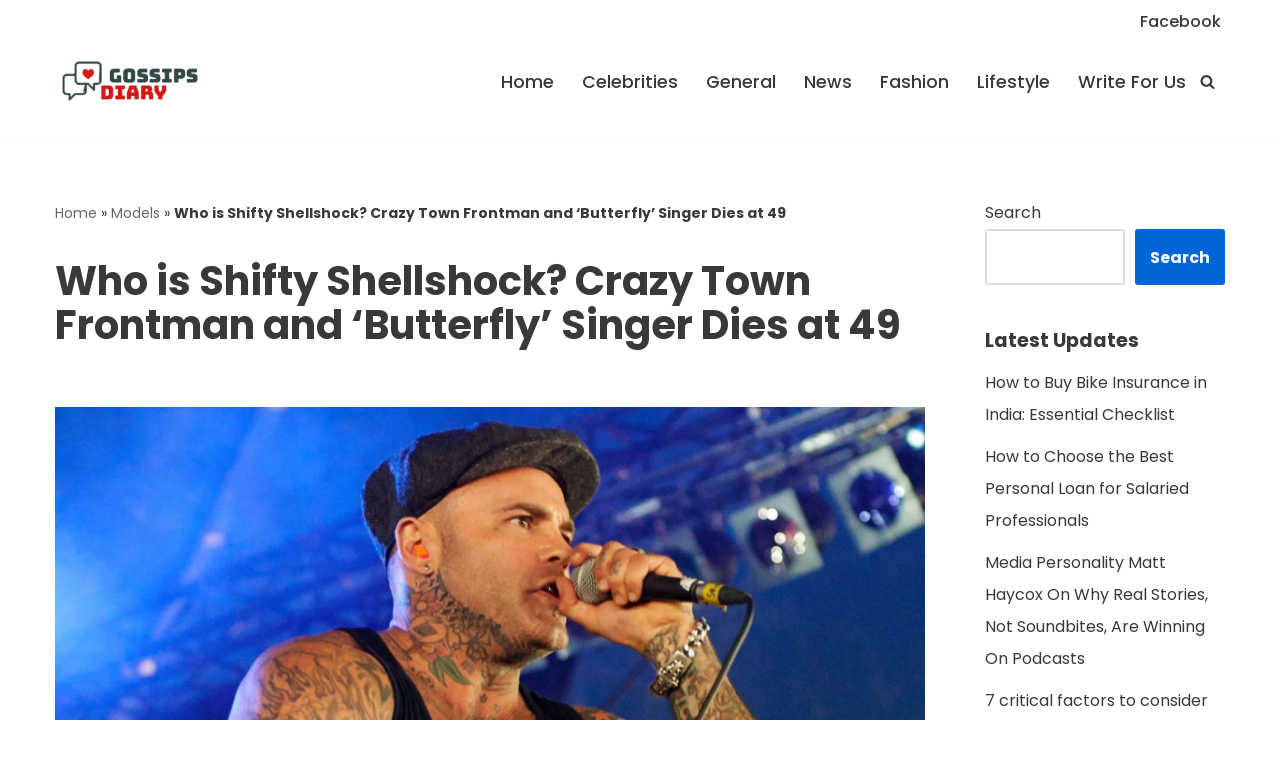

--- FILE ---
content_type: text/html; charset=utf-8
request_url: https://gossipsdiary.com/who-is-shifty-shellshock-crazy-town-frontman-and-butterfly-singer-dies-at-49/
body_size: 25598
content:
<!DOCTYPE html>
<html lang="en-US">

<head>
	
	<meta charset="UTF-8">
	<meta name="viewport" content="width=device-width, initial-scale=1, minimum-scale=1">
	<link rel="profile" href="https://gmpg.org/xfn/11">
		<style>
#wpadminbar #wp-admin-bar-wccp_free_top_button .ab-icon:before {
	content: "\f160";
	color: #02CA02;
	top: 3px;
}
#wpadminbar #wp-admin-bar-wccp_free_top_button .ab-icon {
	transform: rotate(45deg);
}
</style>
<meta name='robots' content='index, follow, max-image-preview:large, max-snippet:-1, max-video-preview:-1' />

	<!-- This site is optimized with the Yoast SEO plugin v22.6 - https://yoast.com/wordpress/plugins/seo/ -->
	<title>Who is Shifty Shellshock? Crazy Town Frontman and &lsquo;Butterfly&rsquo; Singer Dies at 49 - Gossips Diary</title>
	<link rel="canonical" href="https://gossipsdiary.com/who-is-shifty-shellshock-crazy-town-frontman-and-butterfly-singer-dies-at-49/" />
	<meta property="og:locale" content="en_US" />
	<meta property="og:type" content="article" />
	<meta property="og:title" content="Who is Shifty Shellshock? Crazy Town Frontman and &lsquo;Butterfly&rsquo; Singer Dies at 49 - Gossips Diary" />
	<meta property="og:description" content="All the Crazy Town lovers were shocked by the news of Shifty Shellshock passing at the age of 49. Who is Shifty Shellshock doesn&rsquo;t remain a question anymore. The frontman of the iconic rap-rock bank Crazy Town was more popular than anyone can even assume. But who knew fans wouldn&rsquo;t be able to see Shifty&hellip;&nbsp;Read More &raquo;Who is Shifty Shellshock? Crazy Town Frontman and &lsquo;Butterfly&rsquo; Singer Dies at 49" />
	<meta property="og:url" content="https://gossipsdiary.com/who-is-shifty-shellshock-crazy-town-frontman-and-butterfly-singer-dies-at-49/" />
	<meta property="og:site_name" content="Gossips Diary" />
	<meta property="article:publisher" content="https://www.facebook.com/GossipsDiary" />
	<meta property="article:published_time" content="2024-06-28T20:12:28+00:00" />
	<meta property="article:modified_time" content="2024-06-28T20:12:30+00:00" />
	<meta property="og:image" content="https://gossipsdiary.com/wp-content/uploads/2024/06/image-64-1024x683.png" />
	<meta name="author" content="Samantha Andrew" />
	<meta name="twitter:card" content="summary_large_image" />
	<meta name="twitter:creator" content="@gossipsdiary" />
	<meta name="twitter:site" content="@gossipsdiary" />
	<meta name="twitter:label1" content="Written by" />
	<meta name="twitter:data1" content="Samantha Andrew" />
	<meta name="twitter:label2" content="Est. reading time" />
	<meta name="twitter:data2" content="9 minutes" />
	<script type="application/ld+json" class="yoast-schema-graph">{"@context":"https://schema.org","@graph":[{"@type":"Article","@id":"https://gossipsdiary.com/who-is-shifty-shellshock-crazy-town-frontman-and-butterfly-singer-dies-at-49/#article","isPartOf":{"@id":"https://gossipsdiary.com/who-is-shifty-shellshock-crazy-town-frontman-and-butterfly-singer-dies-at-49/"},"author":{"name":"Samantha Andrew","@id":"https://gossipsdiary.com/#/schema/person/bac9a5054f7d8838e8d11ab1bed3abbc"},"headline":"Who is Shifty Shellshock? Crazy Town Frontman and &lsquo;Butterfly&rsquo; Singer Dies at 49","datePublished":"2024-06-28T20:12:28+00:00","dateModified":"2024-06-28T20:12:30+00:00","mainEntityOfPage":{"@id":"https://gossipsdiary.com/who-is-shifty-shellshock-crazy-town-frontman-and-butterfly-singer-dies-at-49/"},"wordCount":1892,"publisher":{"@id":"https://gossipsdiary.com/#organization"},"image":{"@id":"https://gossipsdiary.com/who-is-shifty-shellshock-crazy-town-frontman-and-butterfly-singer-dies-at-49/#primaryimage"},"thumbnailUrl":"https://gossipsdiary.com/wp-content/uploads/2024/06/image-66.png","keywords":["Butterfly","Crazy Town","Rapper","Shifty Shellshock","shifty shellshock death","shifty shellshock songs","Singer","Song Writer","what happened to shifty shellshock"],"articleSection":["Singer"],"inLanguage":"en-US"},{"@type":"WebPage","@id":"https://gossipsdiary.com/who-is-shifty-shellshock-crazy-town-frontman-and-butterfly-singer-dies-at-49/","url":"https://gossipsdiary.com/who-is-shifty-shellshock-crazy-town-frontman-and-butterfly-singer-dies-at-49/","name":"Who is Shifty Shellshock? Crazy Town Frontman and &lsquo;Butterfly&rsquo; Singer Dies at 49 - Gossips Diary","isPartOf":{"@id":"https://gossipsdiary.com/#website"},"primaryImageOfPage":{"@id":"https://gossipsdiary.com/who-is-shifty-shellshock-crazy-town-frontman-and-butterfly-singer-dies-at-49/#primaryimage"},"image":{"@id":"https://gossipsdiary.com/who-is-shifty-shellshock-crazy-town-frontman-and-butterfly-singer-dies-at-49/#primaryimage"},"thumbnailUrl":"https://gossipsdiary.com/wp-content/uploads/2024/06/image-66.png","datePublished":"2024-06-28T20:12:28+00:00","dateModified":"2024-06-28T20:12:30+00:00","breadcrumb":{"@id":"https://gossipsdiary.com/who-is-shifty-shellshock-crazy-town-frontman-and-butterfly-singer-dies-at-49/#breadcrumb"},"inLanguage":"en-US","potentialAction":[{"@type":"ReadAction","target":["https://gossipsdiary.com/who-is-shifty-shellshock-crazy-town-frontman-and-butterfly-singer-dies-at-49/"]}]},{"@type":"ImageObject","inLanguage":"en-US","@id":"https://gossipsdiary.com/who-is-shifty-shellshock-crazy-town-frontman-and-butterfly-singer-dies-at-49/#primaryimage","url":"https://gossipsdiary.com/wp-content/uploads/2024/06/image-66.png","contentUrl":"https://gossipsdiary.com/wp-content/uploads/2024/06/image-66.png","width":1500,"height":1000,"caption":"Shifty Shellshock"},{"@type":"BreadcrumbList","@id":"https://gossipsdiary.com/who-is-shifty-shellshock-crazy-town-frontman-and-butterfly-singer-dies-at-49/#breadcrumb","itemListElement":[{"@type":"ListItem","position":1,"name":"Home","item":"https://gossipsdiary.com/"},{"@type":"ListItem","position":2,"name":"Models","item":"https://gossipsdiary.com/category/models/"},{"@type":"ListItem","position":3,"name":"Who is Shifty Shellshock? Crazy Town Frontman and &lsquo;Butterfly&rsquo; Singer Dies at 49"}]},{"@type":"WebSite","@id":"https://gossipsdiary.com/#website","url":"https://gossipsdiary.com/","name":"Gossips Diary","description":"Latest news on Celebrities, Models, Instagram and YouTube Star","publisher":{"@id":"https://gossipsdiary.com/#organization"},"potentialAction":[{"@type":"SearchAction","target":{"@type":"EntryPoint","urlTemplate":"https://gossipsdiary.com/?s={search_term_string}"},"query-input":"required name=search_term_string"}],"inLanguage":"en-US"},{"@type":"Organization","@id":"https://gossipsdiary.com/#organization","name":"Gossips Diary","url":"https://gossipsdiary.com/","logo":{"@type":"ImageObject","inLanguage":"en-US","@id":"https://gossipsdiary.com/#/schema/logo/image/","url":"https://gossipsdiary.com/wp-content/uploads/2020/09/81cd064d-82e2-452a-bfb0-86d6516fb9a1_200x200.png","contentUrl":"https://gossipsdiary.com/wp-content/uploads/2020/09/81cd064d-82e2-452a-bfb0-86d6516fb9a1_200x200.png","width":200,"height":200,"caption":"Gossips Diary"},"image":{"@id":"https://gossipsdiary.com/#/schema/logo/image/"},"sameAs":["https://www.facebook.com/GossipsDiary","https://x.com/gossipsdiary","https://www.instagram.com/gossips_diary/","https://in.pinterest.com/gossips_diary/"]},{"@type":"Person","@id":"https://gossipsdiary.com/#/schema/person/bac9a5054f7d8838e8d11ab1bed3abbc","name":"Samantha Andrew"}]}</script>
	<!-- / Yoast SEO plugin. -->


<link rel='dns-prefetch' href='//www.googletagmanager.com' />
<link rel='dns-prefetch' href='//fonts.googleapis.com' />
<link rel='dns-prefetch' href='//maxbounty.com' />
<link rel='dns-prefetch' href='//cdn.openshareweb.com' />
<link rel='dns-prefetch' href='//cdn.shareaholic.net' />
<link rel='dns-prefetch' href='//www.shareaholic.net' />
<link rel='dns-prefetch' href='//analytics.shareaholic.com' />
<link rel='dns-prefetch' href='//recs.shareaholic.com' />
<link rel='dns-prefetch' href='//partner.shareaholic.com' />
<link rel='dns-prefetch' href='//pagead2.googlesyndication.com' />
<link rel="alternate" type="application/rss+xml" title="Gossips Diary &raquo; Feed" href="https://gossipsdiary.com/feed/" />
<link rel="alternate" type="application/rss+xml" title="Gossips Diary &raquo; Comments Feed" href="https://gossipsdiary.com/comments/feed/" />
<!-- Shareaholic - https://www.shareaholic.com -->
<link rel='preload' href='//cdn.shareaholic.net/assets/pub/shareaholic.js' as='script'/>
<script data-no-minify='1' data-cfasync='false'>
_SHR_SETTINGS = {"endpoints":{"local_recs_url":"https:\/\/gossipsdiary.com\/wp-admin\/admin-ajax.php?action=shareaholic_permalink_related","ajax_url":"https:\/\/gossipsdiary.com\/wp-admin\/admin-ajax.php"},"site_id":"d6731ff99b869aa9cccb7148a5917e9e","url_components":{"year":"2024","monthnum":"06","day":"29","hour":"01","minute":"42","second":"28","post_id":"8349","postname":"who-is-shifty-shellshock-crazy-town-frontman-and-butterfly-singer-dies-at-49","category":"singer"}};
</script>
<script data-no-minify='1' data-cfasync='false' src='//cdn.shareaholic.net/assets/pub/shareaholic.js' data-shr-siteid='d6731ff99b869aa9cccb7148a5917e9e' async ></script>

<!-- Shareaholic Content Tags -->
<meta name='shareaholic:site_name' content='Gossips Diary' />
<meta name='shareaholic:language' content='en-US' />
<meta name='shareaholic:url' content='https://gossipsdiary.com/who-is-shifty-shellshock-crazy-town-frontman-and-butterfly-singer-dies-at-49/' />
<meta name='shareaholic:keywords' content='tag:butterfly, tag:crazy town, tag:rapper, tag:shifty shellshock, tag:shifty shellshock death, tag:shifty shellshock songs, tag:singer, tag:song writer, tag:what happened to shifty shellshock, cat:singer, type:post' />
<meta name='shareaholic:article_published_time' content='2024-06-29T01:42:28+05:30' />
<meta name='shareaholic:article_modified_time' content='2024-06-29T01:42:30+05:30' />
<meta name='shareaholic:shareable_page' content='true' />
<meta name='shareaholic:article_author_name' content='Samantha Andrew' />
<meta name='shareaholic:site_id' content='d6731ff99b869aa9cccb7148a5917e9e' />
<meta name='shareaholic:wp_version' content='9.7.11' />
<meta name='shareaholic:image' content='https://gossipsdiary.com/wp-content/uploads/2024/06/image-66-640x427.png' />
<!-- Shareaholic Content Tags End -->

<!-- Shareaholic Open Graph Tags -->
<meta property='og:image' content='https://gossipsdiary.com/wp-content/uploads/2024/06/image-66-1024x683.png' />
<!-- Shareaholic Open Graph Tags End -->
<script type="text/javascript">
window._wpemojiSettings = {"baseUrl":"https:\/\/s.w.org\/images\/core\/emoji\/14.0.0\/72x72\/","ext":".png","svgUrl":"https:\/\/s.w.org\/images\/core\/emoji\/14.0.0\/svg\/","svgExt":".svg","source":{"concatemoji":"https:\/\/gossipsdiary.com\/wp-includes\/js\/wp-emoji-release.min.js?ver=6.3.7"}};
/*! This file is auto-generated */
!function(i,n){var o,s,e;function c(e){try{var t={supportTests:e,timestamp:(new Date).valueOf()};sessionStorage.setItem(o,JSON.stringify(t))}catch(e){}}function p(e,t,n){e.clearRect(0,0,e.canvas.width,e.canvas.height),e.fillText(t,0,0);var t=new Uint32Array(e.getImageData(0,0,e.canvas.width,e.canvas.height).data),r=(e.clearRect(0,0,e.canvas.width,e.canvas.height),e.fillText(n,0,0),new Uint32Array(e.getImageData(0,0,e.canvas.width,e.canvas.height).data));return t.every(function(e,t){return e===r[t]})}function u(e,t,n){switch(t){case"flag":return n(e,"\ud83c\udff3\ufe0f\u200d\u26a7\ufe0f","\ud83c\udff3\ufe0f\u200b\u26a7\ufe0f")?!1:!n(e,"\ud83c\uddfa\ud83c\uddf3","\ud83c\uddfa\u200b\ud83c\uddf3")&&!n(e,"\ud83c\udff4\udb40\udc67\udb40\udc62\udb40\udc65\udb40\udc6e\udb40\udc67\udb40\udc7f","\ud83c\udff4\u200b\udb40\udc67\u200b\udb40\udc62\u200b\udb40\udc65\u200b\udb40\udc6e\u200b\udb40\udc67\u200b\udb40\udc7f");case"emoji":return!n(e,"\ud83e\udef1\ud83c\udffb\u200d\ud83e\udef2\ud83c\udfff","\ud83e\udef1\ud83c\udffb\u200b\ud83e\udef2\ud83c\udfff")}return!1}function f(e,t,n){var r="undefined"!=typeof WorkerGlobalScope&&self instanceof WorkerGlobalScope?new OffscreenCanvas(300,150):i.createElement("canvas"),a=r.getContext("2d",{willReadFrequently:!0}),o=(a.textBaseline="top",a.font="600 32px Arial",{});return e.forEach(function(e){o[e]=t(a,e,n)}),o}function t(e){var t=i.createElement("script");t.src=e,t.defer=!0,i.head.appendChild(t)}"undefined"!=typeof Promise&&(o="wpEmojiSettingsSupports",s=["flag","emoji"],n.supports={everything:!0,everythingExceptFlag:!0},e=new Promise(function(e){i.addEventListener("DOMContentLoaded",e,{once:!0})}),new Promise(function(t){var n=function(){try{var e=JSON.parse(sessionStorage.getItem(o));if("object"==typeof e&&"number"==typeof e.timestamp&&(new Date).valueOf()<e.timestamp+604800&&"object"==typeof e.supportTests)return e.supportTests}catch(e){}return null}();if(!n){if("undefined"!=typeof Worker&&"undefined"!=typeof OffscreenCanvas&&"undefined"!=typeof URL&&URL.createObjectURL&&"undefined"!=typeof Blob)try{var e="postMessage("+f.toString()+"("+[JSON.stringify(s),u.toString(),p.toString()].join(",")+"));",r=new Blob([e],{type:"text/javascript"}),a=new Worker(URL.createObjectURL(r),{name:"wpTestEmojiSupports"});return void(a.onmessage=function(e){c(n=e.data),a.terminate(),t(n)})}catch(e){}c(n=f(s,u,p))}t(n)}).then(function(e){for(var t in e)n.supports[t]=e[t],n.supports.everything=n.supports.everything&&n.supports[t],"flag"!==t&&(n.supports.everythingExceptFlag=n.supports.everythingExceptFlag&&n.supports[t]);n.supports.everythingExceptFlag=n.supports.everythingExceptFlag&&!n.supports.flag,n.DOMReady=!1,n.readyCallback=function(){n.DOMReady=!0}}).then(function(){return e}).then(function(){var e;n.supports.everything||(n.readyCallback(),(e=n.source||{}).concatemoji?t(e.concatemoji):e.wpemoji&&e.twemoji&&(t(e.twemoji),t(e.wpemoji)))}))}((window,document),window._wpemojiSettings);
</script>
<style type="text/css">
img.wp-smiley,
img.emoji {
	display: inline !important;
	border: none !important;
	box-shadow: none !important;
	height: 1em !important;
	width: 1em !important;
	margin: 0 0.07em !important;
	vertical-align: -0.1em !important;
	background: none !important;
	padding: 0 !important;
}
</style>
	<link rel='stylesheet' id='wp-block-library-css' href='https://gossipsdiary.com/wp-includes/css/dist/block-library/style.min.css?ver=6.3.7' type='text/css' media='all' />
<style id='classic-theme-styles-inline-css' type='text/css'>
/*! This file is auto-generated */
.wp-block-button__link{color:#fff;background-color:#32373c;border-radius:9999px;box-shadow:none;text-decoration:none;padding:calc(.667em + 2px) calc(1.333em + 2px);font-size:1.125em}.wp-block-file__button{background:#32373c;color:#fff;text-decoration:none}
</style>
<style id='global-styles-inline-css' type='text/css'>
body{--wp--preset--color--black: #000000;--wp--preset--color--cyan-bluish-gray: #abb8c3;--wp--preset--color--white: #ffffff;--wp--preset--color--pale-pink: #f78da7;--wp--preset--color--vivid-red: #cf2e2e;--wp--preset--color--luminous-vivid-orange: #ff6900;--wp--preset--color--luminous-vivid-amber: #fcb900;--wp--preset--color--light-green-cyan: #7bdcb5;--wp--preset--color--vivid-green-cyan: #00d084;--wp--preset--color--pale-cyan-blue: #8ed1fc;--wp--preset--color--vivid-cyan-blue: #0693e3;--wp--preset--color--vivid-purple: #9b51e0;--wp--preset--color--neve-link-color: var(--nv-primary-accent);--wp--preset--color--neve-link-hover-color: var(--nv-secondary-accent);--wp--preset--color--nv-site-bg: var(--nv-site-bg);--wp--preset--color--nv-light-bg: var(--nv-light-bg);--wp--preset--color--nv-dark-bg: var(--nv-dark-bg);--wp--preset--color--neve-text-color: var(--nv-text-color);--wp--preset--color--nv-text-dark-bg: var(--nv-text-dark-bg);--wp--preset--color--nv-c-1: var(--nv-c-1);--wp--preset--color--nv-c-2: var(--nv-c-2);--wp--preset--gradient--vivid-cyan-blue-to-vivid-purple: linear-gradient(135deg,rgba(6,147,227,1) 0%,rgb(155,81,224) 100%);--wp--preset--gradient--light-green-cyan-to-vivid-green-cyan: linear-gradient(135deg,rgb(122,220,180) 0%,rgb(0,208,130) 100%);--wp--preset--gradient--luminous-vivid-amber-to-luminous-vivid-orange: linear-gradient(135deg,rgba(252,185,0,1) 0%,rgba(255,105,0,1) 100%);--wp--preset--gradient--luminous-vivid-orange-to-vivid-red: linear-gradient(135deg,rgba(255,105,0,1) 0%,rgb(207,46,46) 100%);--wp--preset--gradient--very-light-gray-to-cyan-bluish-gray: linear-gradient(135deg,rgb(238,238,238) 0%,rgb(169,184,195) 100%);--wp--preset--gradient--cool-to-warm-spectrum: linear-gradient(135deg,rgb(74,234,220) 0%,rgb(151,120,209) 20%,rgb(207,42,186) 40%,rgb(238,44,130) 60%,rgb(251,105,98) 80%,rgb(254,248,76) 100%);--wp--preset--gradient--blush-light-purple: linear-gradient(135deg,rgb(255,206,236) 0%,rgb(152,150,240) 100%);--wp--preset--gradient--blush-bordeaux: linear-gradient(135deg,rgb(254,205,165) 0%,rgb(254,45,45) 50%,rgb(107,0,62) 100%);--wp--preset--gradient--luminous-dusk: linear-gradient(135deg,rgb(255,203,112) 0%,rgb(199,81,192) 50%,rgb(65,88,208) 100%);--wp--preset--gradient--pale-ocean: linear-gradient(135deg,rgb(255,245,203) 0%,rgb(182,227,212) 50%,rgb(51,167,181) 100%);--wp--preset--gradient--electric-grass: linear-gradient(135deg,rgb(202,248,128) 0%,rgb(113,206,126) 100%);--wp--preset--gradient--midnight: linear-gradient(135deg,rgb(2,3,129) 0%,rgb(40,116,252) 100%);--wp--preset--font-size--small: 13px;--wp--preset--font-size--medium: 20px;--wp--preset--font-size--large: 36px;--wp--preset--font-size--x-large: 42px;--wp--preset--spacing--20: 0.44rem;--wp--preset--spacing--30: 0.67rem;--wp--preset--spacing--40: 1rem;--wp--preset--spacing--50: 1.5rem;--wp--preset--spacing--60: 2.25rem;--wp--preset--spacing--70: 3.38rem;--wp--preset--spacing--80: 5.06rem;--wp--preset--shadow--natural: 6px 6px 9px rgba(0, 0, 0, 0.2);--wp--preset--shadow--deep: 12px 12px 50px rgba(0, 0, 0, 0.4);--wp--preset--shadow--sharp: 6px 6px 0px rgba(0, 0, 0, 0.2);--wp--preset--shadow--outlined: 6px 6px 0px -3px rgba(255, 255, 255, 1), 6px 6px rgba(0, 0, 0, 1);--wp--preset--shadow--crisp: 6px 6px 0px rgba(0, 0, 0, 1);}:where(.is-layout-flex){gap: 0.5em;}:where(.is-layout-grid){gap: 0.5em;}body .is-layout-flow > .alignleft{float: left;margin-inline-start: 0;margin-inline-end: 2em;}body .is-layout-flow > .alignright{float: right;margin-inline-start: 2em;margin-inline-end: 0;}body .is-layout-flow > .aligncenter{margin-left: auto !important;margin-right: auto !important;}body .is-layout-constrained > .alignleft{float: left;margin-inline-start: 0;margin-inline-end: 2em;}body .is-layout-constrained > .alignright{float: right;margin-inline-start: 2em;margin-inline-end: 0;}body .is-layout-constrained > .aligncenter{margin-left: auto !important;margin-right: auto !important;}body .is-layout-constrained > :where(:not(.alignleft):not(.alignright):not(.alignfull)){max-width: var(--wp--style--global--content-size);margin-left: auto !important;margin-right: auto !important;}body .is-layout-constrained > .alignwide{max-width: var(--wp--style--global--wide-size);}body .is-layout-flex{display: flex;}body .is-layout-flex{flex-wrap: wrap;align-items: center;}body .is-layout-flex > *{margin: 0;}body .is-layout-grid{display: grid;}body .is-layout-grid > *{margin: 0;}:where(.wp-block-columns.is-layout-flex){gap: 2em;}:where(.wp-block-columns.is-layout-grid){gap: 2em;}:where(.wp-block-post-template.is-layout-flex){gap: 1.25em;}:where(.wp-block-post-template.is-layout-grid){gap: 1.25em;}.has-black-color{color: var(--wp--preset--color--black) !important;}.has-cyan-bluish-gray-color{color: var(--wp--preset--color--cyan-bluish-gray) !important;}.has-white-color{color: var(--wp--preset--color--white) !important;}.has-pale-pink-color{color: var(--wp--preset--color--pale-pink) !important;}.has-vivid-red-color{color: var(--wp--preset--color--vivid-red) !important;}.has-luminous-vivid-orange-color{color: var(--wp--preset--color--luminous-vivid-orange) !important;}.has-luminous-vivid-amber-color{color: var(--wp--preset--color--luminous-vivid-amber) !important;}.has-light-green-cyan-color{color: var(--wp--preset--color--light-green-cyan) !important;}.has-vivid-green-cyan-color{color: var(--wp--preset--color--vivid-green-cyan) !important;}.has-pale-cyan-blue-color{color: var(--wp--preset--color--pale-cyan-blue) !important;}.has-vivid-cyan-blue-color{color: var(--wp--preset--color--vivid-cyan-blue) !important;}.has-vivid-purple-color{color: var(--wp--preset--color--vivid-purple) !important;}.has-black-background-color{background-color: var(--wp--preset--color--black) !important;}.has-cyan-bluish-gray-background-color{background-color: var(--wp--preset--color--cyan-bluish-gray) !important;}.has-white-background-color{background-color: var(--wp--preset--color--white) !important;}.has-pale-pink-background-color{background-color: var(--wp--preset--color--pale-pink) !important;}.has-vivid-red-background-color{background-color: var(--wp--preset--color--vivid-red) !important;}.has-luminous-vivid-orange-background-color{background-color: var(--wp--preset--color--luminous-vivid-orange) !important;}.has-luminous-vivid-amber-background-color{background-color: var(--wp--preset--color--luminous-vivid-amber) !important;}.has-light-green-cyan-background-color{background-color: var(--wp--preset--color--light-green-cyan) !important;}.has-vivid-green-cyan-background-color{background-color: var(--wp--preset--color--vivid-green-cyan) !important;}.has-pale-cyan-blue-background-color{background-color: var(--wp--preset--color--pale-cyan-blue) !important;}.has-vivid-cyan-blue-background-color{background-color: var(--wp--preset--color--vivid-cyan-blue) !important;}.has-vivid-purple-background-color{background-color: var(--wp--preset--color--vivid-purple) !important;}.has-black-border-color{border-color: var(--wp--preset--color--black) !important;}.has-cyan-bluish-gray-border-color{border-color: var(--wp--preset--color--cyan-bluish-gray) !important;}.has-white-border-color{border-color: var(--wp--preset--color--white) !important;}.has-pale-pink-border-color{border-color: var(--wp--preset--color--pale-pink) !important;}.has-vivid-red-border-color{border-color: var(--wp--preset--color--vivid-red) !important;}.has-luminous-vivid-orange-border-color{border-color: var(--wp--preset--color--luminous-vivid-orange) !important;}.has-luminous-vivid-amber-border-color{border-color: var(--wp--preset--color--luminous-vivid-amber) !important;}.has-light-green-cyan-border-color{border-color: var(--wp--preset--color--light-green-cyan) !important;}.has-vivid-green-cyan-border-color{border-color: var(--wp--preset--color--vivid-green-cyan) !important;}.has-pale-cyan-blue-border-color{border-color: var(--wp--preset--color--pale-cyan-blue) !important;}.has-vivid-cyan-blue-border-color{border-color: var(--wp--preset--color--vivid-cyan-blue) !important;}.has-vivid-purple-border-color{border-color: var(--wp--preset--color--vivid-purple) !important;}.has-vivid-cyan-blue-to-vivid-purple-gradient-background{background: var(--wp--preset--gradient--vivid-cyan-blue-to-vivid-purple) !important;}.has-light-green-cyan-to-vivid-green-cyan-gradient-background{background: var(--wp--preset--gradient--light-green-cyan-to-vivid-green-cyan) !important;}.has-luminous-vivid-amber-to-luminous-vivid-orange-gradient-background{background: var(--wp--preset--gradient--luminous-vivid-amber-to-luminous-vivid-orange) !important;}.has-luminous-vivid-orange-to-vivid-red-gradient-background{background: var(--wp--preset--gradient--luminous-vivid-orange-to-vivid-red) !important;}.has-very-light-gray-to-cyan-bluish-gray-gradient-background{background: var(--wp--preset--gradient--very-light-gray-to-cyan-bluish-gray) !important;}.has-cool-to-warm-spectrum-gradient-background{background: var(--wp--preset--gradient--cool-to-warm-spectrum) !important;}.has-blush-light-purple-gradient-background{background: var(--wp--preset--gradient--blush-light-purple) !important;}.has-blush-bordeaux-gradient-background{background: var(--wp--preset--gradient--blush-bordeaux) !important;}.has-luminous-dusk-gradient-background{background: var(--wp--preset--gradient--luminous-dusk) !important;}.has-pale-ocean-gradient-background{background: var(--wp--preset--gradient--pale-ocean) !important;}.has-electric-grass-gradient-background{background: var(--wp--preset--gradient--electric-grass) !important;}.has-midnight-gradient-background{background: var(--wp--preset--gradient--midnight) !important;}.has-small-font-size{font-size: var(--wp--preset--font-size--small) !important;}.has-medium-font-size{font-size: var(--wp--preset--font-size--medium) !important;}.has-large-font-size{font-size: var(--wp--preset--font-size--large) !important;}.has-x-large-font-size{font-size: var(--wp--preset--font-size--x-large) !important;}
.wp-block-navigation a:where(:not(.wp-element-button)){color: inherit;}
:where(.wp-block-post-template.is-layout-flex){gap: 1.25em;}:where(.wp-block-post-template.is-layout-grid){gap: 1.25em;}
:where(.wp-block-columns.is-layout-flex){gap: 2em;}:where(.wp-block-columns.is-layout-grid){gap: 2em;}
.wp-block-pullquote{font-size: 1.5em;line-height: 1.6;}
</style>
<link rel='stylesheet' id='neve-style-css' href='https://gossipsdiary.com/wp-content/themes/neve/style-main-new.min.css?ver=3.5.8' type='text/css' media='all' />
<style id='neve-style-inline-css' type='text/css'>
.nv-meta-list li.meta:not(:last-child):after { content:"/" }.nv-meta-list .no-mobile{
			display:none;
		}.nv-meta-list li.last::after{
			content: ""!important;
		}@media (min-width: 769px) {
			.nv-meta-list .no-mobile {
				display: inline-block;
			}
			.nv-meta-list li.last:not(:last-child)::after {
		 		content: "/" !important;
			}
		}
 :root{ --container: 748px;--postwidth:100%; --primarybtnbg: var(--nv-primary-accent); --primarybtnhoverbg: var(--nv-primary-accent); --primarybtncolor: #ffffff; --secondarybtncolor: var(--nv-primary-accent); --primarybtnhovercolor: #ffffff; --secondarybtnhovercolor: var(--nv-primary-accent);--primarybtnborderradius:3px;--secondarybtnborderradius:3px;--secondarybtnborderwidth:3px;--btnpadding:13px 15px;--primarybtnpadding:13px 15px;--secondarybtnpadding:10px 12px; --bodyfontfamily: Poppins; --bodyfontsize: 15px; --bodylineheight: 2.0em; --bodyletterspacing: 0px; --bodyfontweight: 400; --bodytexttransform: none; --headingsfontfamily: Poppins; --h1fontsize: 36px; --h1fontweight: 700; --h1lineheight: 1.2; --h1letterspacing: 0px; --h1texttransform: none; --h2fontsize: 1.3em; --h2fontweight: 500; --h2lineheight: 1.6em; --h2letterspacing: 0px; --h2texttransform: none; --h3fontsize: 1.1em; --h3fontweight: 500; --h3lineheight: 1.6em; --h3letterspacing: 0px; --h3texttransform: none; --h4fontsize: 1.1em; --h4fontweight: 500; --h4lineheight: 1.6em; --h4letterspacing: 0px; --h4texttransform: none; --h5fontsize: 0.75em; --h5fontweight: 400; --h5lineheight: 1.6em; --h5letterspacing: 0px; --h5texttransform: none; --h6fontsize: 14px; --h6fontweight: 700; --h6lineheight: 1.6; --h6letterspacing: 0px; --h6texttransform: none;--formfieldborderwidth:2px;--formfieldborderradius:3px; --formfieldbgcolor: var(--nv-site-bg); --formfieldbordercolor: #dddddd; --formfieldcolor: var(--nv-text-color);--formfieldpadding:10px 12px; } .single-post-container .alignfull > [class*="__inner-container"], .single-post-container .alignwide > [class*="__inner-container"]{ max-width:718px } .nv-meta-list{ --avatarsize: 20px; } .single .nv-meta-list{ --avatarsize: 20px; } .blog .blog-entry-title, .archive .blog-entry-title{ --fontsize: 21px; --lineheight: 1.5em; --letterspacing: 0.3px; --fontweight: 500; --texttransform: none; } .blog .nv-meta-list li, .archive .nv-meta-list li{ --fontsize: 0px; } .single .nv-meta-list li{ --fontsize: 13px; --fontweight: 500; --texttransform: none; } .nv-post-cover{ --height: 250px;--padding:40px 15px;--justify: flex-start; --textalign: left; --valign: center; } .nv-post-cover .nv-title-meta-wrap, .nv-page-title-wrap, .entry-header{ --textalign: left; } .nv-is-boxed.nv-title-meta-wrap{ --padding:40px 15px; --bgcolor: var(--nv-dark-bg); } .nv-overlay{ --opacity: 50; --blendmode: normal; } .nv-is-boxed.nv-comments-wrap{ --padding:20px; } .nv-is-boxed.comment-respond{ --padding:20px; } .global-styled{ --bgcolor: var(--nv-site-bg); } .header-top{ --rowbcolor: var(--nv-light-bg); --color: var(--nv-text-color);--bgimage:none;--bgposition:50% 50%;;--bgoverlayopacity:0.5; } .header-main{ --rowbcolor: var(--nv-light-bg); --color: var(--nv-text-color); --bgcolor: var(--nv-site-bg); } .header-bottom{ --rowbcolor: var(--nv-light-bg); --color: var(--nv-text-color); --bgcolor: var(--nv-site-bg); } .header-menu-sidebar-bg{ --justify: flex-start; --textalign: left;--flexg: 1;--wrapdropdownwidth: auto; --color: var(--nv-text-color); --bgcolor: var(--nv-site-bg); } .header-menu-sidebar{ width: 360px; } .builder-item--logo{ --maxwidth: 120px;--padding:10px 0;--margin:0; --textalign: left;--justify: flex-start; } .builder-item--nav-icon,.header-menu-sidebar .close-sidebar-panel .navbar-toggle{ --borderradius:0; } .builder-item--nav-icon{ --label-margin:0 5px 0 0;;--padding:10px 15px;--margin:0; } .builder-item--primary-menu{ --hovercolor: var(--nv-secondary-accent); --hovertextcolor: var(--nv-text-color); --activecolor: var(--nv-primary-accent); --spacing: 20px; --height: 25px;--padding:0;--margin:0; --fontfamily: Poppins; --fontsize: 1em; --lineheight: 1.6em; --letterspacing: 0px; --fontweight: 500; --texttransform: none; --iconsize: 1em; } .hfg-is-group.has-primary-menu .inherit-ff{ --inheritedff: Poppins; --inheritedfw: 500; } .builder-item--custom_html{ --padding:0;--margin:0; --fontsize: 1em; --lineheight: 1.6; --letterspacing: 0px; --fontweight: 500; --texttransform: none; --iconsize: 1em; --textalign: left;--justify: flex-start; } .builder-item--header_search_responsive{ --iconsize: 15px; --formfieldfontsize: 14px;--formfieldborderwidth:2px;--formfieldborderradius:2px; --height: 40px;--padding:0 10px;--margin:0; } .builder-item--secondary-menu{ --hovercolor: var(--nv-secondary-accent); --spacing: 20px; --height: 25px;--padding:0;--margin:0; --fontsize: 1em; --lineheight: 1.6; --letterspacing: 0px; --fontweight: 500; --texttransform: none; --iconsize: 1em; } .hfg-is-group.has-secondary-menu .inherit-ff{ --inheritedfw: 500; } .footer-top-inner .row{ grid-template-columns:1fr; --valign: flex-start; } .footer-top{ --rowbcolor: var(--nv-light-bg); --color: var(--nv-text-color); --bgcolor: var(--nv-site-bg); } .footer-main-inner .row{ grid-template-columns:1fr 1fr 1fr; --valign: flex-start; } .footer-main{ --rowbcolor: var(--nv-light-bg); --color: var(--nv-text-color); --bgcolor: var(--nv-site-bg); } .footer-bottom-inner .row{ grid-template-columns:1fr 1fr 1fr; --valign: flex-start; } .footer-bottom{ --rowbcolor: var(--nv-light-bg); --color: var(--nv-text-dark-bg); --bgcolor: var(--nv-dark-bg); } .builder-item--footer-menu{ --hovercolor: #457890; --spacing: 20px; --height: 25px;--padding:0;--margin:0; --fontfamily: Poppins; --fontsize: 1em; --lineheight: 1.6; --letterspacing: 0px; --fontweight: 500; --texttransform: none; --iconsize: 1em; --textalign: left;--justify: flex-start; } @media(min-width: 576px){ :root{ --container: 992px;--postwidth:100%;--btnpadding:13px 15px;--primarybtnpadding:13px 15px;--secondarybtnpadding:10px 12px; --bodyfontsize: 16px; --bodylineheight: 1.9em; --bodyletterspacing: 0px; --h1fontsize: 38px; --h1lineheight: 1.2; --h1letterspacing: 0px; --h2fontsize: 1.3em; --h2lineheight: 1.6em; --h2letterspacing: 0px; --h3fontsize: 1.1em; --h3lineheight: 1.6em; --h3letterspacing: 0px; --h4fontsize: 1em; --h4lineheight: 1.6em; --h4letterspacing: 0px; --h5fontsize: 0.75em; --h5lineheight: 1.6em; --h5letterspacing: 0px; --h6fontsize: 14px; --h6lineheight: 1.6; --h6letterspacing: 0px; } .single-post-container .alignfull > [class*="__inner-container"], .single-post-container .alignwide > [class*="__inner-container"]{ max-width:962px } .nv-meta-list{ --avatarsize: 20px; } .single .nv-meta-list{ --avatarsize: 20px; } .nv-post-cover{ --height: 320px;--padding:60px 30px;--justify: flex-start; --textalign: left; --valign: center; } .nv-post-cover .nv-title-meta-wrap, .nv-page-title-wrap, .entry-header{ --textalign: left; } .nv-is-boxed.nv-title-meta-wrap{ --padding:60px 30px; } .nv-is-boxed.nv-comments-wrap{ --padding:30px; } .nv-is-boxed.comment-respond{ --padding:30px; } .header-menu-sidebar-bg{ --justify: flex-start; --textalign: left;--flexg: 1;--wrapdropdownwidth: auto; } .header-menu-sidebar{ width: 360px; } .builder-item--logo{ --maxwidth: 120px;--padding:10px 0;--margin:0; --textalign: left;--justify: flex-start; } .builder-item--nav-icon{ --label-margin:0 5px 0 0;;--padding:10px 15px;--margin:0; } .builder-item--primary-menu{ --spacing: 20px; --height: 25px;--padding:0;--margin:0; --fontsize: 1em; --lineheight: 1.6em; --letterspacing: 0px; --iconsize: 1em; } .builder-item--custom_html{ --padding:0;--margin:0; --fontsize: 1em; --lineheight: 1.6; --letterspacing: 0px; --iconsize: 1em; --textalign: left;--justify: flex-start; } .builder-item--header_search_responsive{ --formfieldfontsize: 14px;--formfieldborderwidth:2px;--formfieldborderradius:2px; --height: 40px;--padding:0 10px;--margin:0; } .builder-item--secondary-menu{ --spacing: 20px; --height: 25px;--padding:0;--margin:0; --fontsize: 1em; --lineheight: 1.6; --letterspacing: 0px; --iconsize: 1em; } .builder-item--footer-menu{ --spacing: 20px; --height: 25px;--padding:0;--margin:0; --fontsize: 1em; --lineheight: 1.6; --letterspacing: 0px; --iconsize: 1em; --textalign: left;--justify: flex-start; } }@media(min-width: 960px){ :root{ --container: 1200px;--postwidth:100%;--btnpadding:13px 15px;--primarybtnpadding:13px 15px;--secondarybtnpadding:10px 12px; --bodyfontsize: 16px; --bodylineheight: 2.0em; --bodyletterspacing: 0px; --h1fontsize: 40px; --h1lineheight: 1.1; --h1letterspacing: 0px; --h2fontsize: 1.75em; --h2lineheight: 1.6em; --h2letterspacing: 0px; --h3fontsize: 1.5em; --h3lineheight: 1.6em; --h3letterspacing: 0px; --h4fontsize: 1.2em; --h4lineheight: 1.6em; --h4letterspacing: 0px; --h5fontsize: 1.25em; --h5lineheight: 1.6em; --h5letterspacing: 0px; --h6fontsize: 16px; --h6lineheight: 1.6; --h6letterspacing: 0px; } body:not(.single):not(.archive):not(.blog):not(.search):not(.error404) .neve-main > .container .col, body.post-type-archive-course .neve-main > .container .col, body.post-type-archive-llms_membership .neve-main > .container .col{ max-width: 75%; } body:not(.single):not(.archive):not(.blog):not(.search):not(.error404) .nv-sidebar-wrap, body.post-type-archive-course .nv-sidebar-wrap, body.post-type-archive-llms_membership .nv-sidebar-wrap{ max-width: 25%; } .neve-main > .archive-container .nv-index-posts.col{ max-width: 75%; } .neve-main > .archive-container .nv-sidebar-wrap{ max-width: 25%; } .neve-main > .single-post-container .nv-single-post-wrap.col{ max-width: 75%; } .single-post-container .alignfull > [class*="__inner-container"], .single-post-container .alignwide > [class*="__inner-container"]{ max-width:870px } .container-fluid.single-post-container .alignfull > [class*="__inner-container"], .container-fluid.single-post-container .alignwide > [class*="__inner-container"]{ max-width:calc(75% + 15px) } .neve-main > .single-post-container .nv-sidebar-wrap{ max-width: 25%; } .nv-meta-list{ --avatarsize: 20px; } .single .nv-meta-list{ --avatarsize: 20px; } .blog .blog-entry-title, .archive .blog-entry-title{ --fontsize: 21px; } .single .nv-meta-list li{ --fontsize: 15px; } .nv-post-cover{ --height: 400px;--padding:60px 40px;--justify: flex-start; --textalign: left; --valign: center; } .nv-post-cover .nv-title-meta-wrap, .nv-page-title-wrap, .entry-header{ --textalign: left; } .nv-is-boxed.nv-title-meta-wrap{ --padding:60px 40px; } .nv-is-boxed.nv-comments-wrap{ --padding:40px; } .nv-is-boxed.comment-respond{ --padding:40px; } .header-menu-sidebar-bg{ --justify: flex-start; --textalign: left;--flexg: 1;--wrapdropdownwidth: auto; } .header-menu-sidebar{ width: 360px; } .builder-item--logo{ --maxwidth: 150px;--padding:10px 0;--margin:0; --textalign: left;--justify: flex-start; } .builder-item--nav-icon{ --label-margin:0 5px 0 0;;--padding:10px 15px;--margin:0; } .builder-item--primary-menu{ --spacing: 20px; --height: 25px;--padding:0;--margin:0; --fontsize: 1.1em; --lineheight: 1.6em; --letterspacing: 0px; --iconsize: 1.1em; } .builder-item--custom_html{ --padding:0;--margin:0; --fontsize: 1em; --lineheight: 1.6; --letterspacing: 0px; --iconsize: 1em; --textalign: center;--justify: center; } .builder-item--header_search_responsive{ --formfieldfontsize: 12px;--formfieldborderwidth:2px;--formfieldborderradius:2px; --height: 40px;--padding:0 10px;--margin:0; } .builder-item--secondary-menu{ --spacing: 19px; --height: 20px;--padding:0;--margin:0; --fontsize: 1em; --lineheight: 1.6; --letterspacing: 0px; --iconsize: 1em; } .builder-item--footer-menu{ --spacing: 16px; --height: 25px;--padding:0;--margin:0; --fontsize: 1em; --lineheight: 1.6; --letterspacing: 0px; --iconsize: 1em; --textalign: center;--justify: center; } }:root{--nv-primary-accent:#0366d6;--nv-secondary-accent:#0e509a;--nv-site-bg:#ffffff;--nv-light-bg:#ededed;--nv-dark-bg:#14171c;--nv-text-color:#393939;--nv-text-dark-bg:#ffffff;--nv-c-1:#77b978;--nv-c-2:#f37262;--nv-fallback-ff:Paratina Linotype;}
</style>
<link rel='stylesheet' id='neve-google-font-poppins-css' href='//fonts.googleapis.com/css?family=Poppins%3A500%2C400%2C700&display=swap&ver=3.5.8' type='text/css' media='all' />
<link rel='stylesheet' id='lwptoc-main-css' href='https://gossipsdiary.com/wp-content/plugins/luckywp-table-of-contents/front/assets/main.min.css?ver=2.1.4' type='text/css' media='all' />
<script type='text/javascript' id='breeze-prefetch-js-extra'>
/* <![CDATA[ */
var breeze_prefetch = {"local_url":"https:\/\/gossipsdiary.com","ignore_remote_prefetch":"1","ignore_list":["\/wp-admin\/"]};
/* ]]> */
</script>
<script type='text/javascript' src='https://gossipsdiary.com/wp-content/plugins/breeze/assets/js/js-front-end/breeze-prefetch-links.min.js?ver=2.1.3' id='breeze-prefetch-js'></script>
<script type='text/javascript' src='https://gossipsdiary.com/wp-includes/js/jquery/jquery.min.js?ver=3.7.0' id='jquery-core-js'></script>
<script type='text/javascript' src='https://gossipsdiary.com/wp-includes/js/jquery/jquery-migrate.min.js?ver=3.4.1' id='jquery-migrate-js'></script>

<!-- Google tag (gtag.js) snippet added by Site Kit -->
<!-- Google Analytics snippet added by Site Kit -->
<script type='text/javascript' src='https://www.googletagmanager.com/gtag/js?id=G-Z2023JK0FJ' id='google_gtagjs-js' async></script>
<script id="google_gtagjs-js-after" type="text/javascript">
window.dataLayer = window.dataLayer || [];function gtag(){dataLayer.push(arguments);}
gtag("set","linker",{"domains":["gossipsdiary.com"]});
gtag("js", new Date());
gtag("set", "developer_id.dZTNiMT", true);
gtag("config", "G-Z2023JK0FJ");
</script>
<script type='text/javascript' src='https://gossipsdiary.com/wp-content/plugins/luckywp-table-of-contents/front/assets/main.min.js?ver=2.1.4' id='lwptoc-main-js'></script>
<link rel="https://api.w.org/" href="https://gossipsdiary.com/wp-json/" /><link rel="alternate" type="application/json" href="https://gossipsdiary.com/wp-json/wp/v2/posts/8349" /><link rel="EditURI" type="application/rsd+xml" title="RSD" href="https://gossipsdiary.com/xmlrpc.php?rsd" />
<meta name="generator" content="WordPress 6.3.7" />
<link rel='shortlink' href='https://gossipsdiary.com/?p=8349' />
<link rel="alternate" type="application/json+oembed" href="https://gossipsdiary.com/wp-json/oembed/1.0/embed?url=https%3A%2F%2Fgossipsdiary.com%2Fwho-is-shifty-shellshock-crazy-town-frontman-and-butterfly-singer-dies-at-49%2F" />
<link rel="alternate" type="text/xml+oembed" href="https://gossipsdiary.com/wp-json/oembed/1.0/embed?url=https%3A%2F%2Fgossipsdiary.com%2Fwho-is-shifty-shellshock-crazy-town-frontman-and-butterfly-singer-dies-at-49%2F&format=xml" />
<meta name="generator" content="Site Kit by Google 1.170.0" /><script async src="https://pagead2.googlesyndication.com/pagead/js/adsbygoogle.js?client=ca-pub-4946059576834011"
     crossorigin="anonymous"></script><script id="wpcp_disable_selection" type="text/javascript">
var image_save_msg='You are not allowed to save images!';
	var no_menu_msg='Context Menu disabled!';
	var smessage = "Content is protected !!";

function disableEnterKey(e)
{
	var elemtype = e.target.tagName;
	
	elemtype = elemtype.toUpperCase();
	
	if (elemtype == "TEXT" || elemtype == "TEXTAREA" || elemtype == "INPUT" || elemtype == "PASSWORD" || elemtype == "SELECT" || elemtype == "OPTION" || elemtype == "EMBED")
	{
		elemtype = 'TEXT';
	}
	
	if (e.ctrlKey){
     var key;
     if(window.event)
          key = window.event.keyCode;     //IE
     else
          key = e.which;     //firefox (97)
    //if (key != 17) alert(key);
     if (elemtype!= 'TEXT' && (key == 97 || key == 65 || key == 67 || key == 99 || key == 88 || key == 120 || key == 26 || key == 85  || key == 86 || key == 83 || key == 43 || key == 73))
     {
		if(wccp_free_iscontenteditable(e)) return true;
		show_wpcp_message('You are not allowed to copy content or view source');
		return false;
     }else
     	return true;
     }
}


/*For contenteditable tags*/
function wccp_free_iscontenteditable(e)
{
	var e = e || window.event; // also there is no e.target property in IE. instead IE uses window.event.srcElement
  	
	var target = e.target || e.srcElement;

	var elemtype = e.target.nodeName;
	
	elemtype = elemtype.toUpperCase();
	
	var iscontenteditable = "false";
		
	if(typeof target.getAttribute!="undefined" ) iscontenteditable = target.getAttribute("contenteditable"); // Return true or false as string
	
	var iscontenteditable2 = false;
	
	if(typeof target.isContentEditable!="undefined" ) iscontenteditable2 = target.isContentEditable; // Return true or false as boolean

	if(target.parentElement.isContentEditable) iscontenteditable2 = true;
	
	if (iscontenteditable == "true" || iscontenteditable2 == true)
	{
		if(typeof target.style!="undefined" ) target.style.cursor = "text";
		
		return true;
	}
}

////////////////////////////////////
function disable_copy(e)
{	
	var e = e || window.event; // also there is no e.target property in IE. instead IE uses window.event.srcElement
	
	var elemtype = e.target.tagName;
	
	elemtype = elemtype.toUpperCase();
	
	if (elemtype == "TEXT" || elemtype == "TEXTAREA" || elemtype == "INPUT" || elemtype == "PASSWORD" || elemtype == "SELECT" || elemtype == "OPTION" || elemtype == "EMBED")
	{
		elemtype = 'TEXT';
	}
	
	if(wccp_free_iscontenteditable(e)) return true;
	
	var isSafari = /Safari/.test(navigator.userAgent) && /Apple Computer/.test(navigator.vendor);
	
	var checker_IMG = '';
	if (elemtype == "IMG" && checker_IMG == 'checked' && e.detail >= 2) {show_wpcp_message(alertMsg_IMG);return false;}
	if (elemtype != "TEXT")
	{
		if (smessage !== "" && e.detail == 2)
			show_wpcp_message(smessage);
		
		if (isSafari)
			return true;
		else
			return false;
	}	
}

//////////////////////////////////////////
function disable_copy_ie()
{
	var e = e || window.event;
	var elemtype = window.event.srcElement.nodeName;
	elemtype = elemtype.toUpperCase();
	if(wccp_free_iscontenteditable(e)) return true;
	if (elemtype == "IMG") {show_wpcp_message(alertMsg_IMG);return false;}
	if (elemtype != "TEXT" && elemtype != "TEXTAREA" && elemtype != "INPUT" && elemtype != "PASSWORD" && elemtype != "SELECT" && elemtype != "OPTION" && elemtype != "EMBED")
	{
		return false;
	}
}	
function reEnable()
{
	return true;
}
document.onkeydown = disableEnterKey;
document.onselectstart = disable_copy_ie;
if(navigator.userAgent.indexOf('MSIE')==-1)
{
	document.onmousedown = disable_copy;
	document.onclick = reEnable;
}
function disableSelection(target)
{
    //For IE This code will work
    if (typeof target.onselectstart!="undefined")
    target.onselectstart = disable_copy_ie;
    
    //For Firefox This code will work
    else if (typeof target.style.MozUserSelect!="undefined")
    {target.style.MozUserSelect="none";}
    
    //All other  (ie: Opera) This code will work
    else
    target.onmousedown=function(){return false}
    target.style.cursor = "default";
}
//Calling the JS function directly just after body load
window.onload = function(){disableSelection(document.body);};

//////////////////special for safari Start////////////////
var onlongtouch;
var timer;
var touchduration = 1000; //length of time we want the user to touch before we do something

var elemtype = "";
function touchstart(e) {
	var e = e || window.event;
  // also there is no e.target property in IE.
  // instead IE uses window.event.srcElement
  	var target = e.target || e.srcElement;
	
	elemtype = window.event.srcElement.nodeName;
	
	elemtype = elemtype.toUpperCase();
	
	if(!wccp_pro_is_passive()) e.preventDefault();
	if (!timer) {
		timer = setTimeout(onlongtouch, touchduration);
	}
}

function touchend() {
    //stops short touches from firing the event
    if (timer) {
        clearTimeout(timer);
        timer = null;
    }
	onlongtouch();
}

onlongtouch = function(e) { //this will clear the current selection if anything selected
	
	if (elemtype != "TEXT" && elemtype != "TEXTAREA" && elemtype != "INPUT" && elemtype != "PASSWORD" && elemtype != "SELECT" && elemtype != "EMBED" && elemtype != "OPTION")	
	{
		if (window.getSelection) {
			if (window.getSelection().empty) {  // Chrome
			window.getSelection().empty();
			} else if (window.getSelection().removeAllRanges) {  // Firefox
			window.getSelection().removeAllRanges();
			}
		} else if (document.selection) {  // IE?
			document.selection.empty();
		}
		return false;
	}
};

document.addEventListener("DOMContentLoaded", function(event) { 
    window.addEventListener("touchstart", touchstart, false);
    window.addEventListener("touchend", touchend, false);
});

function wccp_pro_is_passive() {

  var cold = false,
  hike = function() {};

  try {
	  const object1 = {};
  var aid = Object.defineProperty(object1, 'passive', {
  get() {cold = true}
  });
  window.addEventListener('test', hike, aid);
  window.removeEventListener('test', hike, aid);
  } catch (e) {}

  return cold;
}
/*special for safari End*/
</script>
<script id="wpcp_disable_Right_Click" type="text/javascript">
document.ondragstart = function() { return false;}
	function nocontext(e) {
	   return false;
	}
	document.oncontextmenu = nocontext;
</script>
<style>
.unselectable
{
-moz-user-select:none;
-webkit-user-select:none;
cursor: default;
}
html
{
-webkit-touch-callout: none;
-webkit-user-select: none;
-khtml-user-select: none;
-moz-user-select: none;
-ms-user-select: none;
user-select: none;
-webkit-tap-highlight-color: rgba(0,0,0,0);
}
</style>
<script id="wpcp_css_disable_selection" type="text/javascript">
var e = document.getElementsByTagName('body')[0];
if(e)
{
	e.setAttribute('unselectable',"on");
}
</script>

<!-- Google AdSense meta tags added by Site Kit -->
<meta name="google-adsense-platform-account" content="ca-host-pub-2644536267352236">
<meta name="google-adsense-platform-domain" content="sitekit.withgoogle.com">
<!-- End Google AdSense meta tags added by Site Kit -->

<!-- Google AdSense snippet added by Site Kit -->
<script async="async" src="https://pagead2.googlesyndication.com/pagead/js/adsbygoogle.js?client=ca-pub-5215099822362430&host=ca-host-pub-2644536267352236" crossorigin="anonymous" type="text/javascript"></script>

<!-- End Google AdSense snippet added by Site Kit -->
<style type="text/css">.saboxplugin-wrap{-webkit-box-sizing:border-box;-moz-box-sizing:border-box;-ms-box-sizing:border-box;box-sizing:border-box;border:1px solid #eee;width:100%;clear:both;display:block;overflow:hidden;word-wrap:break-word;position:relative}.saboxplugin-wrap .saboxplugin-gravatar{float:left;padding:0 20px 20px 20px}.saboxplugin-wrap .saboxplugin-gravatar img{max-width:100px;height:auto;border-radius:0;}.saboxplugin-wrap .saboxplugin-authorname{font-size:18px;line-height:1;margin:20px 0 0 20px;display:block}.saboxplugin-wrap .saboxplugin-authorname a{text-decoration:none}.saboxplugin-wrap .saboxplugin-authorname a:focus{outline:0}.saboxplugin-wrap .saboxplugin-desc{display:block;margin:5px 20px}.saboxplugin-wrap .saboxplugin-desc a{text-decoration:underline}.saboxplugin-wrap .saboxplugin-desc p{margin:5px 0 12px}.saboxplugin-wrap .saboxplugin-web{margin:0 20px 15px;text-align:left}.saboxplugin-wrap .sab-web-position{text-align:right}.saboxplugin-wrap .saboxplugin-web a{color:#ccc;text-decoration:none}.saboxplugin-wrap .saboxplugin-socials{position:relative;display:block;background:#fcfcfc;padding:5px;border-top:1px solid #eee}.saboxplugin-wrap .saboxplugin-socials a svg{width:20px;height:20px}.saboxplugin-wrap .saboxplugin-socials a svg .st2{fill:#fff; transform-origin:center center;}.saboxplugin-wrap .saboxplugin-socials a svg .st1{fill:rgba(0,0,0,.3)}.saboxplugin-wrap .saboxplugin-socials a:hover{opacity:.8;-webkit-transition:opacity .4s;-moz-transition:opacity .4s;-o-transition:opacity .4s;transition:opacity .4s;box-shadow:none!important;-webkit-box-shadow:none!important}.saboxplugin-wrap .saboxplugin-socials .saboxplugin-icon-color{box-shadow:none;padding:0;border:0;-webkit-transition:opacity .4s;-moz-transition:opacity .4s;-o-transition:opacity .4s;transition:opacity .4s;display:inline-block;color:#fff;font-size:0;text-decoration:inherit;margin:5px;-webkit-border-radius:0;-moz-border-radius:0;-ms-border-radius:0;-o-border-radius:0;border-radius:0;overflow:hidden}.saboxplugin-wrap .saboxplugin-socials .saboxplugin-icon-grey{text-decoration:inherit;box-shadow:none;position:relative;display:-moz-inline-stack;display:inline-block;vertical-align:middle;zoom:1;margin:10px 5px;color:#444;fill:#444}.clearfix:after,.clearfix:before{content:' ';display:table;line-height:0;clear:both}.ie7 .clearfix{zoom:1}.saboxplugin-socials.sabox-colored .saboxplugin-icon-color .sab-twitch{border-color:#38245c}.saboxplugin-socials.sabox-colored .saboxplugin-icon-color .sab-addthis{border-color:#e91c00}.saboxplugin-socials.sabox-colored .saboxplugin-icon-color .sab-behance{border-color:#003eb0}.saboxplugin-socials.sabox-colored .saboxplugin-icon-color .sab-delicious{border-color:#06c}.saboxplugin-socials.sabox-colored .saboxplugin-icon-color .sab-deviantart{border-color:#036824}.saboxplugin-socials.sabox-colored .saboxplugin-icon-color .sab-digg{border-color:#00327c}.saboxplugin-socials.sabox-colored .saboxplugin-icon-color .sab-dribbble{border-color:#ba1655}.saboxplugin-socials.sabox-colored .saboxplugin-icon-color .sab-facebook{border-color:#1e2e4f}.saboxplugin-socials.sabox-colored .saboxplugin-icon-color .sab-flickr{border-color:#003576}.saboxplugin-socials.sabox-colored .saboxplugin-icon-color .sab-github{border-color:#264874}.saboxplugin-socials.sabox-colored .saboxplugin-icon-color .sab-google{border-color:#0b51c5}.saboxplugin-socials.sabox-colored .saboxplugin-icon-color .sab-googleplus{border-color:#96271a}.saboxplugin-socials.sabox-colored .saboxplugin-icon-color .sab-html5{border-color:#902e13}.saboxplugin-socials.sabox-colored .saboxplugin-icon-color .sab-instagram{border-color:#1630aa}.saboxplugin-socials.sabox-colored .saboxplugin-icon-color .sab-linkedin{border-color:#00344f}.saboxplugin-socials.sabox-colored .saboxplugin-icon-color .sab-pinterest{border-color:#5b040e}.saboxplugin-socials.sabox-colored .saboxplugin-icon-color .sab-reddit{border-color:#992900}.saboxplugin-socials.sabox-colored .saboxplugin-icon-color .sab-rss{border-color:#a43b0a}.saboxplugin-socials.sabox-colored .saboxplugin-icon-color .sab-sharethis{border-color:#5d8420}.saboxplugin-socials.sabox-colored .saboxplugin-icon-color .sab-skype{border-color:#00658a}.saboxplugin-socials.sabox-colored .saboxplugin-icon-color .sab-soundcloud{border-color:#995200}.saboxplugin-socials.sabox-colored .saboxplugin-icon-color .sab-spotify{border-color:#0f612c}.saboxplugin-socials.sabox-colored .saboxplugin-icon-color .sab-stackoverflow{border-color:#a95009}.saboxplugin-socials.sabox-colored .saboxplugin-icon-color .sab-steam{border-color:#006388}.saboxplugin-socials.sabox-colored .saboxplugin-icon-color .sab-user_email{border-color:#b84e05}.saboxplugin-socials.sabox-colored .saboxplugin-icon-color .sab-stumbleUpon{border-color:#9b280e}.saboxplugin-socials.sabox-colored .saboxplugin-icon-color .sab-tumblr{border-color:#10151b}.saboxplugin-socials.sabox-colored .saboxplugin-icon-color .sab-twitter{border-color:#0967a0}.saboxplugin-socials.sabox-colored .saboxplugin-icon-color .sab-vimeo{border-color:#0d7091}.saboxplugin-socials.sabox-colored .saboxplugin-icon-color .sab-windows{border-color:#003f71}.saboxplugin-socials.sabox-colored .saboxplugin-icon-color .sab-whatsapp{border-color:#003f71}.saboxplugin-socials.sabox-colored .saboxplugin-icon-color .sab-wordpress{border-color:#0f3647}.saboxplugin-socials.sabox-colored .saboxplugin-icon-color .sab-yahoo{border-color:#14002d}.saboxplugin-socials.sabox-colored .saboxplugin-icon-color .sab-youtube{border-color:#900}.saboxplugin-socials.sabox-colored .saboxplugin-icon-color .sab-xing{border-color:#000202}.saboxplugin-socials.sabox-colored .saboxplugin-icon-color .sab-mixcloud{border-color:#2475a0}.saboxplugin-socials.sabox-colored .saboxplugin-icon-color .sab-vk{border-color:#243549}.saboxplugin-socials.sabox-colored .saboxplugin-icon-color .sab-medium{border-color:#00452c}.saboxplugin-socials.sabox-colored .saboxplugin-icon-color .sab-quora{border-color:#420e00}.saboxplugin-socials.sabox-colored .saboxplugin-icon-color .sab-meetup{border-color:#9b181c}.saboxplugin-socials.sabox-colored .saboxplugin-icon-color .sab-goodreads{border-color:#000}.saboxplugin-socials.sabox-colored .saboxplugin-icon-color .sab-snapchat{border-color:#999700}.saboxplugin-socials.sabox-colored .saboxplugin-icon-color .sab-500px{border-color:#00557f}.saboxplugin-socials.sabox-colored .saboxplugin-icon-color .sab-mastodont{border-color:#185886}.sabox-plus-item{margin-bottom:20px}@media screen and (max-width:480px){.saboxplugin-wrap{text-align:center}.saboxplugin-wrap .saboxplugin-gravatar{float:none;padding:20px 0;text-align:center;margin:0 auto;display:block}.saboxplugin-wrap .saboxplugin-gravatar img{float:none;display:inline-block;display:-moz-inline-stack;vertical-align:middle;zoom:1}.saboxplugin-wrap .saboxplugin-desc{margin:0 10px 20px;text-align:center}.saboxplugin-wrap .saboxplugin-authorname{text-align:center;margin:10px 0 20px}}body .saboxplugin-authorname a,body .saboxplugin-authorname a:hover{box-shadow:none;-webkit-box-shadow:none}a.sab-profile-edit{font-size:16px!important;line-height:1!important}.sab-edit-settings a,a.sab-profile-edit{color:#0073aa!important;box-shadow:none!important;-webkit-box-shadow:none!important}.sab-edit-settings{margin-right:15px;position:absolute;right:0;z-index:2;bottom:10px;line-height:20px}.sab-edit-settings i{margin-left:5px}.saboxplugin-socials{line-height:1!important}.rtl .saboxplugin-wrap .saboxplugin-gravatar{float:right}.rtl .saboxplugin-wrap .saboxplugin-authorname{display:flex;align-items:center}.rtl .saboxplugin-wrap .saboxplugin-authorname .sab-profile-edit{margin-right:10px}.rtl .sab-edit-settings{right:auto;left:0}img.sab-custom-avatar{max-width:75px;}.saboxplugin-wrap {margin-top:0px; margin-bottom:0px; padding: 0px 0px }.saboxplugin-wrap .saboxplugin-authorname {font-size:18px; line-height:25px;}.saboxplugin-wrap .saboxplugin-desc p, .saboxplugin-wrap .saboxplugin-desc {font-size:14px !important; line-height:21px !important;}.saboxplugin-wrap .saboxplugin-web {font-size:14px;}.saboxplugin-wrap .saboxplugin-socials a svg {width:18px;height:18px;}</style><link rel="icon" href="https://gossipsdiary.com/wp-content/uploads/2020/09/cropped-gossips-diary-favicon-32x32.png" sizes="32x32" />
<link rel="icon" href="https://gossipsdiary.com/wp-content/uploads/2020/09/cropped-gossips-diary-favicon-192x192.png" sizes="192x192" />
<link rel="apple-touch-icon" href="https://gossipsdiary.com/wp-content/uploads/2020/09/cropped-gossips-diary-favicon-180x180.png" />
<meta name="msapplication-TileImage" content="https://gossipsdiary.com/wp-content/uploads/2020/09/cropped-gossips-diary-favicon-270x270.png" />
		<style type="text/css" id="wp-custom-css">
			.col-centered {
    float: none;
    margin: 0 auto;
}

img {
  margin: 0 auto;
}

.single-post .type-post .wp-post-image {
    margin: 0 auto 0.5em;
    display: flex;
}
		</style>
		
	</head>

<body  class="post-template-default single single-post postid-8349 single-format-standard wp-custom-logo unselectable  nv-blog-default nv-sidebar-right menu_sidebar_slide_left" id="neve_body"  >
<div class="wrapper">
	
	<header class="header"  >
		<a class="neve-skip-link show-on-focus" href="#content" >
			Skip to content		</a>
		<div id="header-grid"  class="hfg_header site-header">
	<div class="header--row header-top hide-on-mobile hide-on-tablet layout-full-contained header--row"
	data-row-id="top" data-show-on="desktop">

	<div
		class="header--row-inner header-top-inner">
		<div class="container">
			<div
				class="row row--wrapper"
				data-section="hfg_header_layout_top" >
				<div class="hfg-slot left"></div><div class="hfg-slot right"><div class="builder-item desktop-center"><div class="item--inner builder-item--secondary-menu has_menu"
		data-section="secondary_menu_primary"
		data-item-id="secondary-menu">
	<div class="nv-top-bar">
	<div role="navigation" class="menu-content nav-menu-secondary style-border-top m-style"
		aria-label="Secondary Menu">
		<ul id="secondary-menu" class="nav-ul"><li id="menu-item-1889" class="menu-item menu-item-type-custom menu-item-object-custom menu-item-1889"><div class="wrap"><a href="https://www.facebook.com/gossipsdiaryofficials">Facebook</a></div></li>
</ul>	</div>
</div>

	</div>

</div></div>							</div>
		</div>
	</div>
</div>


<nav class="header--row header-main hide-on-mobile hide-on-tablet layout-full-contained nv-navbar header--row"
	data-row-id="main" data-show-on="desktop">

	<div
		class="header--row-inner header-main-inner">
		<div class="container">
			<div
				class="row row--wrapper"
				data-section="hfg_header_layout_main" >
				<div class="hfg-slot left"><div class="builder-item desktop-left"><div class="item--inner builder-item--logo"
		data-section="title_tagline"
		data-item-id="logo">
	
<div class="site-logo">
	<a class="brand" href="https://gossipsdiary.com/" title="Gossips Diary"
			aria-label="Gossips Diary"><img class="neve-site-logo skip-lazy br-lazy" src="data:image/svg+xml;utf8,%3Csvg%20xmlns='http://www.w3.org/2000/svg'%20viewBox='0%200%20200%2056'%3E%3C/svg%3E" data-breeze="https://gossipsdiary.com/wp-content/uploads/2020/10/cropped-Gossips-Diary-Logo.png" width="200" height="56"   alt="" decoding="async" data-variant="logo" /></a></div>

	</div>

</div></div><div class="hfg-slot right"><div class="builder-item has-nav hfg-is-group has-primary-menu"><div class="item--inner builder-item--primary-menu has_menu"
		data-section="header_menu_primary"
		data-item-id="primary-menu">
	<div class="nv-nav-wrap">
	<div role="navigation" class="nav-menu-primary style-border-bottom m-style"
			aria-label="Primary Menu">

		<ul id="nv-primary-navigation-main" class="primary-menu-ul nav-ul menu-desktop"><li id="menu-item-2431" class="menu-item menu-item-type-custom menu-item-object-custom menu-item-home menu-item-2431"><div class="wrap"><a href="https://gossipsdiary.com">Home</a></div></li>
<li id="menu-item-984" class="menu-item menu-item-type-taxonomy menu-item-object-category menu-item-984"><div class="wrap"><a href="https://gossipsdiary.com/category/celebrities/">Celebrities</a></div></li>
<li id="menu-item-2551" class="menu-item menu-item-type-taxonomy menu-item-object-category menu-item-2551"><div class="wrap"><a href="https://gossipsdiary.com/category/general/">General</a></div></li>
<li id="menu-item-5239" class="menu-item menu-item-type-taxonomy menu-item-object-category menu-item-5239"><div class="wrap"><a href="https://gossipsdiary.com/category/news/">News</a></div></li>
<li id="menu-item-5240" class="menu-item menu-item-type-taxonomy menu-item-object-category menu-item-5240"><div class="wrap"><a href="https://gossipsdiary.com/category/fashion/">Fashion</a></div></li>
<li id="menu-item-5241" class="menu-item menu-item-type-taxonomy menu-item-object-category menu-item-5241"><div class="wrap"><a href="https://gossipsdiary.com/category/lifestyle/">Lifestyle</a></div></li>
<li id="menu-item-1537" class="menu-item menu-item-type-post_type menu-item-object-post menu-item-1537"><div class="wrap"><a href="https://gossipsdiary.com/write-for-us-celebrity-news-biography-lifestyle/">Write For Us</a></div></li>
</ul>	</div>
</div>

	</div>

<div class="item--inner builder-item--header_search_responsive"
		data-section="header_search_responsive"
		data-item-id="header_search_responsive">
	<div class="nv-search-icon-component" >
	<div  class="menu-item-nav-search canvas">
		<a aria-label="Search" href="#" class="nv-icon nv-search" >
				<svg width="15" height="15" viewBox="0 0 1792 1792" xmlns="http://www.w3.org/2000/svg"><path d="M1216 832q0-185-131.5-316.5t-316.5-131.5-316.5 131.5-131.5 316.5 131.5 316.5 316.5 131.5 316.5-131.5 131.5-316.5zm512 832q0 52-38 90t-90 38q-54 0-90-38l-343-342q-179 124-399 124-143 0-273.5-55.5t-225-150-150-225-55.5-273.5 55.5-273.5 150-225 225-150 273.5-55.5 273.5 55.5 225 150 150 225 55.5 273.5q0 220-124 399l343 343q37 37 37 90z" /></svg>
			</a>		<div class="nv-nav-search" aria-label="search">
			<div class="form-wrap container responsive-search">
				
<form role="search"
	method="get"
	class="search-form"
	action="https://gossipsdiary.com/">
	<label>
		<span class="screen-reader-text">Search for...</span>
	</label>
	<input type="search"
		class="search-field"
		aria-label="Search"
		placeholder="Search for..."
		value=""
		name="s"/>
	<button type="submit"
			class="search-submit nv-submit"
			aria-label="Search">
					<span class="nv-search-icon-wrap">
				<span class="nv-icon nv-search" >
				<svg width="15" height="15" viewBox="0 0 1792 1792" xmlns="http://www.w3.org/2000/svg"><path d="M1216 832q0-185-131.5-316.5t-316.5-131.5-316.5 131.5-131.5 316.5 131.5 316.5 316.5 131.5 316.5-131.5 131.5-316.5zm512 832q0 52-38 90t-90 38q-54 0-90-38l-343-342q-179 124-399 124-143 0-273.5-55.5t-225-150-150-225-55.5-273.5 55.5-273.5 150-225 225-150 273.5-55.5 273.5 55.5 225 150 150 225 55.5 273.5q0 220-124 399l343 343q37 37 37 90z" /></svg>
			</span>			</span>
			</button>
	</form>
			</div>
							<div class="close-container container responsive-search">
					<button  class="close-responsive-search" aria-label="Close"
												>
						<svg width="50" height="50" viewBox="0 0 20 20" fill="#555555"><path d="M14.95 6.46L11.41 10l3.54 3.54l-1.41 1.41L10 11.42l-3.53 3.53l-1.42-1.42L8.58 10L5.05 6.47l1.42-1.42L10 8.58l3.54-3.53z"/></svg>
					</button>
				</div>
					</div>
	</div>
</div>
	</div>

</div></div>							</div>
		</div>
	</div>
</nav>

<div class="header--row header-bottom hide-on-mobile hide-on-tablet layout-fullwidth header--row"
	data-row-id="bottom" data-show-on="desktop">

	<div
		class="header--row-inner header-bottom-inner">
		<div class="container">
			<div
				class="row row--wrapper"
				data-section="hfg_header_layout_bottom" >
				<div class="hfg-slot left"><div class="builder-item desktop-center"><div class="item--inner builder-item--custom_html"
		data-section="custom_html"
		data-item-id="custom_html">
	<div class="nv-html-content"> 	</div>
	</div>

</div></div><div class="hfg-slot right"></div>							</div>
		</div>
	</div>
</div>

<div class="header--row header-top hide-on-desktop layout-full-contained header--row"
	data-row-id="top" data-show-on="mobile">

	<div
		class="header--row-inner header-top-inner">
		<div class="container">
			<div
				class="row row--wrapper"
				data-section="hfg_header_layout_top" >
				<div class="hfg-slot left"><div class="builder-item tablet-left mobile-center"><div class="item--inner builder-item--secondary-menu has_menu"
		data-section="secondary_menu_primary"
		data-item-id="secondary-menu">
	<div class="nv-top-bar">
	<div role="navigation" class="menu-content nav-menu-secondary style-border-top m-style"
		aria-label="Secondary Menu">
		<ul id="secondary-menu" class="nav-ul"><li class="menu-item menu-item-type-custom menu-item-object-custom menu-item-1889"><div class="wrap"><a href="https://www.facebook.com/gossipsdiaryofficials">Facebook</a></div></li>
</ul>	</div>
</div>

	</div>

</div></div><div class="hfg-slot right"><div class="builder-item tablet-left mobile-left"><div class="item--inner builder-item--header_search_responsive"
		data-section="header_search_responsive"
		data-item-id="header_search_responsive">
	<div class="nv-search-icon-component" >
	<div  class="menu-item-nav-search canvas">
		<a aria-label="Search" href="#" class="nv-icon nv-search" >
				<svg width="15" height="15" viewBox="0 0 1792 1792" xmlns="http://www.w3.org/2000/svg"><path d="M1216 832q0-185-131.5-316.5t-316.5-131.5-316.5 131.5-131.5 316.5 131.5 316.5 316.5 131.5 316.5-131.5 131.5-316.5zm512 832q0 52-38 90t-90 38q-54 0-90-38l-343-342q-179 124-399 124-143 0-273.5-55.5t-225-150-150-225-55.5-273.5 55.5-273.5 150-225 225-150 273.5-55.5 273.5 55.5 225 150 150 225 55.5 273.5q0 220-124 399l343 343q37 37 37 90z" /></svg>
			</a>		<div class="nv-nav-search" aria-label="search">
			<div class="form-wrap container responsive-search">
				
<form role="search"
	method="get"
	class="search-form"
	action="https://gossipsdiary.com/">
	<label>
		<span class="screen-reader-text">Search for...</span>
	</label>
	<input type="search"
		class="search-field"
		aria-label="Search"
		placeholder="Search for..."
		value=""
		name="s"/>
	<button type="submit"
			class="search-submit nv-submit"
			aria-label="Search">
					<span class="nv-search-icon-wrap">
				<span class="nv-icon nv-search" >
				<svg width="15" height="15" viewBox="0 0 1792 1792" xmlns="http://www.w3.org/2000/svg"><path d="M1216 832q0-185-131.5-316.5t-316.5-131.5-316.5 131.5-131.5 316.5 131.5 316.5 316.5 131.5 316.5-131.5 131.5-316.5zm512 832q0 52-38 90t-90 38q-54 0-90-38l-343-342q-179 124-399 124-143 0-273.5-55.5t-225-150-150-225-55.5-273.5 55.5-273.5 150-225 225-150 273.5-55.5 273.5 55.5 225 150 150 225 55.5 273.5q0 220-124 399l343 343q37 37 37 90z" /></svg>
			</span>			</span>
			</button>
	</form>
			</div>
							<div class="close-container container responsive-search">
					<button  class="close-responsive-search" aria-label="Close"
												>
						<svg width="50" height="50" viewBox="0 0 20 20" fill="#555555"><path d="M14.95 6.46L11.41 10l3.54 3.54l-1.41 1.41L10 11.42l-3.53 3.53l-1.42-1.42L8.58 10L5.05 6.47l1.42-1.42L10 8.58l3.54-3.53z"/></svg>
					</button>
				</div>
					</div>
	</div>
</div>
	</div>

</div></div>							</div>
		</div>
	</div>
</div>


<nav class="header--row header-main hide-on-desktop layout-full-contained nv-navbar header--row"
	data-row-id="main" data-show-on="mobile">

	<div
		class="header--row-inner header-main-inner">
		<div class="container">
			<div
				class="row row--wrapper"
				data-section="hfg_header_layout_main" >
				<div class="hfg-slot left"><div class="builder-item mobile-left tablet-left"><div class="item--inner builder-item--logo"
		data-section="title_tagline"
		data-item-id="logo">
	
<div class="site-logo">
	<a class="brand" href="https://gossipsdiary.com/" title="Gossips Diary"
			aria-label="Gossips Diary"><img class="neve-site-logo skip-lazy br-lazy" src="data:image/svg+xml;utf8,%3Csvg%20xmlns='http://www.w3.org/2000/svg'%20viewBox='0%200%20200%2056'%3E%3C/svg%3E" data-breeze="https://gossipsdiary.com/wp-content/uploads/2020/10/cropped-Gossips-Diary-Logo.png" width="200" height="56"   alt="" decoding="async" data-variant="logo" /></a></div>

	</div>

</div></div><div class="hfg-slot right"><div class="builder-item mobile-right tablet-right"><div class="item--inner builder-item--nav-icon"
		data-section="header_menu_icon"
		data-item-id="nav-icon">
	<div class="menu-mobile-toggle item-button navbar-toggle-wrapper">
	<button type="button" class=" navbar-toggle"
			value="Navigation Menu"
					aria-label="Navigation Menu ">
					<span class="bars">
				<span class="icon-bar"></span>
				<span class="icon-bar"></span>
				<span class="icon-bar"></span>
			</span>
					<span class="screen-reader-text">Navigation Menu</span>
	</button>
</div> <!--.navbar-toggle-wrapper-->


	</div>

</div></div>							</div>
		</div>
	</div>
</nav>

<div
		id="header-menu-sidebar" class="header-menu-sidebar tcb menu-sidebar-panel slide_left hfg-pe"
		data-row-id="sidebar">
	<div id="header-menu-sidebar-bg" class="header-menu-sidebar-bg">
				<div class="close-sidebar-panel navbar-toggle-wrapper">
			<button type="button" class="hamburger is-active  navbar-toggle active" 					value="Navigation Menu"
					aria-label="Navigation Menu ">
								<span class="bars">
						<span class="icon-bar"></span>
						<span class="icon-bar"></span>
						<span class="icon-bar"></span>
					</span>
								<span class="screen-reader-text">
			Navigation Menu					</span>
			</button>
		</div>
					<div id="header-menu-sidebar-inner" class="header-menu-sidebar-inner tcb ">
						<div class="builder-item has-nav"><div class="item--inner builder-item--primary-menu has_menu"
		data-section="header_menu_primary"
		data-item-id="primary-menu">
	<div class="nv-nav-wrap">
	<div role="navigation" class="nav-menu-primary style-border-bottom m-style"
			aria-label="Primary Menu">

		<ul id="nv-primary-navigation-sidebar" class="primary-menu-ul nav-ul menu-mobile"><li class="menu-item menu-item-type-custom menu-item-object-custom menu-item-home menu-item-2431"><div class="wrap"><a href="https://gossipsdiary.com">Home</a></div></li>
<li class="menu-item menu-item-type-taxonomy menu-item-object-category menu-item-984"><div class="wrap"><a href="https://gossipsdiary.com/category/celebrities/">Celebrities</a></div></li>
<li class="menu-item menu-item-type-taxonomy menu-item-object-category menu-item-2551"><div class="wrap"><a href="https://gossipsdiary.com/category/general/">General</a></div></li>
<li class="menu-item menu-item-type-taxonomy menu-item-object-category menu-item-5239"><div class="wrap"><a href="https://gossipsdiary.com/category/news/">News</a></div></li>
<li class="menu-item menu-item-type-taxonomy menu-item-object-category menu-item-5240"><div class="wrap"><a href="https://gossipsdiary.com/category/fashion/">Fashion</a></div></li>
<li class="menu-item menu-item-type-taxonomy menu-item-object-category menu-item-5241"><div class="wrap"><a href="https://gossipsdiary.com/category/lifestyle/">Lifestyle</a></div></li>
<li class="menu-item menu-item-type-post_type menu-item-object-post menu-item-1537"><div class="wrap"><a href="https://gossipsdiary.com/write-for-us-celebrity-news-biography-lifestyle/">Write For Us</a></div></li>
</ul>	</div>
</div>

	</div>

</div>					</div>
	</div>
</div>
<div class="header-menu-sidebar-overlay hfg-ov hfg-pe"></div>
</div>
	</header>

	<style>.is-menu-sidebar .header-menu-sidebar { visibility: visible; }.is-menu-sidebar.menu_sidebar_slide_left .header-menu-sidebar { transform: translate3d(0, 0, 0); left: 0; }.is-menu-sidebar.menu_sidebar_slide_right .header-menu-sidebar { transform: translate3d(0, 0, 0); right: 0; }.is-menu-sidebar.menu_sidebar_pull_right .header-menu-sidebar, .is-menu-sidebar.menu_sidebar_pull_left .header-menu-sidebar { transform: translateX(0); }.is-menu-sidebar.menu_sidebar_dropdown .header-menu-sidebar { height: auto; }.is-menu-sidebar.menu_sidebar_dropdown .header-menu-sidebar-inner { max-height: 400px; padding: 20px 0; }.is-menu-sidebar.menu_sidebar_full_canvas .header-menu-sidebar { opacity: 1; }.header-menu-sidebar .menu-item-nav-search { pointer-events: none; }.header-menu-sidebar .menu-item-nav-search .is-menu-sidebar & { pointer-events: unset; }.nav-ul li:focus-within .wrap.active + .sub-menu { opacity: 1; visibility: visible; }.nav-ul li.neve-mega-menu:focus-within .wrap.active + .sub-menu { display: grid; }.nav-ul li > .wrap { display: flex; align-items: center; position: relative; padding: 0 4px; }.nav-ul:not(.menu-mobile):not(.neve-mega-menu) > li > .wrap > a { padding-top: 1px }</style>

	
	<main id="content" class="neve-main">

	<div class="container single-post-container">
		<div class="row">
						<article id="post-8349"
					class="nv-single-post-wrap col post-8349 post type-post status-publish format-standard has-post-thumbnail hentry category-singer tag-butterfly tag-crazy-town tag-rapper tag-shifty-shellshock tag-shifty-shellshock-death tag-shifty-shellshock-songs tag-singer tag-song-writer tag-what-happened-to-shifty-shellshock">
				<div class="entry-header" ><div class="nv-title-meta-wrap"><small class="nv--yoast-breadcrumb neve-breadcrumbs-wrapper"><span><span><a href="https://gossipsdiary.com/">Home</a></span> &raquo; <span><a href="https://gossipsdiary.com/category/models/">Models</a></span> &raquo; <span class="breadcrumb_last" aria-current="page"><strong>Who is Shifty Shellshock? Crazy Town Frontman and &lsquo;Butterfly&rsquo; Singer Dies at 49</strong></span></span></small><h1 class="title entry-title">Who is Shifty Shellshock? Crazy Town Frontman and &lsquo;Butterfly&rsquo; Singer Dies at 49</h1><ul class="nv-meta-list"></ul></div></div><div class="nv-thumb-wrap"><img class="skip-lazy wp-post-image br-lazy" src="data:image/svg+xml;utf8,%3Csvg%20xmlns='http://www.w3.org/2000/svg'%20viewBox='0%200%20930%20620'%3E%3C/svg%3E" data-breeze="https://gossipsdiary.com/wp-content/uploads/2024/06/image-66-930x620.png" width="930" height="620"   alt="Shifty Shellshock" decoding="async" fetchpriority="high" data-brsrcset="https://gossipsdiary.com/wp-content/uploads/2024/06/image-66-930x620.png 930w, https://gossipsdiary.com/wp-content/uploads/2024/06/image-66-300x200.png 300w, https://gossipsdiary.com/wp-content/uploads/2024/06/image-66-1024x683.png 1024w, https://gossipsdiary.com/wp-content/uploads/2024/06/image-66-768x512.png 768w, https://gossipsdiary.com/wp-content/uploads/2024/06/image-66-640x427.png 640w, https://gossipsdiary.com/wp-content/uploads/2024/06/image-66.png 1500w" data-brsizes="(max-width: 930px) 100vw, 930px" /></div><div class="nv-content-wrap entry-content"><div style="display:none;" class="shareaholic-canvas" data-app="share_buttons" data-title="Who is Shifty Shellshock? Crazy Town Frontman and &lsquo;Butterfly&rsquo; Singer Dies at 49" data-link="https://gossipsdiary.com/who-is-shifty-shellshock-crazy-town-frontman-and-butterfly-singer-dies-at-49/" data-app-id-name="post_above_content"></div>
<p>All the Crazy Town lovers were shocked by the news of Shifty Shellshock passing at the age of 49. Who is Shifty Shellshock doesn&rsquo;t remain a question anymore. The frontman of the iconic rap-rock bank Crazy Town was more popular than anyone can even assume. But who knew fans wouldn&rsquo;t be able to see Shifty permoning again or who knew that the production of Shifty Shellshock songs would come to an end? The former singer sadly passed away on June 24, 2024. The year 2024 will be marked as the year of Shifty Shellshock death.</p>



<p>Seth Binzer, known by his stage name Shifty Shellshock was a lot more than the lead singer of one of the craziest bands &ldquo;Crazy Town.&rdquo; Professionally he mastered being a rapper, songwriter, and true force on stage. In his venture, the most recalled band &ldquo;Crazy Town&rdquo; isn&rsquo;t the only success he achieved. He even had some crazy and happening solo ventures. But he gained a lot of success with the band. Now the world recalls, Shifty Shellshock for co-founding &ldquo;Crazy Town`3&nbsp; &rdquo; and for their smash hit, &ldquo;Butterfly.&rdquo;</p>



<figure class="wp-block-image size-large"><img class="wp-image-8351 br-lazy" src="data:image/svg+xml;utf8,%3Csvg%20xmlns='http://www.w3.org/2000/svg'%20viewBox='0%200%201024%20683'%3E%3C/svg%3E" data-breeze="https://gossipsdiary.com/wp-content/uploads/2024/06/image-64-1024x683.png" decoding="async" width="1024" height="683"  alt="Shifty Shellshock"  data-brsrcset="https://gossipsdiary.com/wp-content/uploads/2024/06/image-64-1024x683.png 1024w, https://gossipsdiary.com/wp-content/uploads/2024/06/image-64-300x200.png 300w, https://gossipsdiary.com/wp-content/uploads/2024/06/image-64-768x512.png 768w, https://gossipsdiary.com/wp-content/uploads/2024/06/image-64-640x427.png 640w, https://gossipsdiary.com/wp-content/uploads/2024/06/image-64-930x620.png 930w, https://gossipsdiary.com/wp-content/uploads/2024/06/image-64.png 1200w" data-brsizes="(max-width: 1024px) 100vw, 1024px"><figcaption class="wp-element-caption">Credits: Newsweek</figcaption></figure>



<p>This article will dive deeper into Shifty Shellshock&rsquo;s life and career. We&rsquo;ll explore his rise to fame with Crazy Town, revisit some of their popular songs besides &ldquo;Butterfly,&rdquo; and discuss his struggles with addiction, which he openly addressed on shows like &ldquo;Celebrity Rehab.&rdquo; Fans out there are still wondering what happened to Shifty Shellshock and how he passed away.</p>



<div class="lwptoc lwptoc-autoWidth lwptoc-baseItems lwptoc-light lwptoc-notInherit" data-smooth-scroll="1" data-smooth-scroll-offset="24"><div class="lwptoc_i">    <div class="lwptoc_header">
        <b class="lwptoc_title">Contents</b>                    <span class="lwptoc_toggle">
                <a href="#" class="lwptoc_toggle_label" data-label="show">hide</a>
            </span>
            </div>
<div class="lwptoc_items lwptoc_items-visible">
    <div class="lwptoc_itemWrap"><div class="lwptoc_item">    <a href="#Early_Life_of_Shifty_Shellshock">
                    <span class="lwptoc_item_number">1</span>
                <span class="lwptoc_item_label">Early Life of Shifty Shellshock</span>
    </a>
    <div class="lwptoc_itemWrap"><div class="lwptoc_item">    <a href="#Musical_Inspiration_and_Forming_Crazy_Town">
                    <span class="lwptoc_item_number">1.1</span>
                <span class="lwptoc_item_label">Musical Inspiration and Forming Crazy Town</span>
    </a>
    </div><div class="lwptoc_item">    <a href="#Early_Struggles_and_the_Breakthrough_Hit_Butterfly">
                    <span class="lwptoc_item_number">1.2</span>
                <span class="lwptoc_item_label">Early Struggles and the Breakthrough Hit &ldquo;Butterfly&rdquo;</span>
    </a>
    </div><div class="lwptoc_item">    <a href="#The_Birth_of_Crazy_Town_1992-1999">
                    <span class="lwptoc_item_number">1.3</span>
                <span class="lwptoc_item_label">The Birth of Crazy Town (1992-1999)</span>
    </a>
    </div><div class="lwptoc_item">    <a href="#Early_Struggles_and_the_Ozzfest_Ousting_2000">
                    <span class="lwptoc_item_number">1.4</span>
                <span class="lwptoc_item_label">Early Struggles and the Ozzfest Ousting (2000)</span>
    </a>
    </div><div class="lwptoc_item">    <a href="#Breakthrough_with_Butterfly_2000-2001">
                    <span class="lwptoc_item_number">1.5</span>
                <span class="lwptoc_item_label">Breakthrough with &ldquo;Butterfly&rdquo; (2000-2001)</span>
    </a>
    </div></div></div><div class="lwptoc_item">    <a href="#Crazy_Towns_Meteoric_Rise_with_Butterfly">
                    <span class="lwptoc_item_number">2</span>
                <span class="lwptoc_item_label">Crazy Town&rsquo;s Meteoric Rise with &ldquo;Butterfly&rdquo;</span>
    </a>
    <div class="lwptoc_itemWrap"><div class="lwptoc_item">    <a href="#A_Song_Born_from_Love">
                    <span class="lwptoc_item_number">2.1</span>
                <span class="lwptoc_item_label">A Song Born from Love</span>
    </a>
    </div><div class="lwptoc_item">    <a href="#Butterfly_Takes_Flight">
                    <span class="lwptoc_item_number">2.2</span>
                <span class="lwptoc_item_label">&ldquo;Butterfly&rdquo; Takes Flight</span>
    </a>
    </div><div class="lwptoc_item">    <a href="#The_Songs_Enduring_Impact">
                    <span class="lwptoc_item_number">2.3</span>
                <span class="lwptoc_item_label">The Song&rsquo;s Enduring Impact</span>
    </a>
    </div></div></div><div class="lwptoc_item">    <a href="#What_happened_to_Shifty_Shellock">
                    <span class="lwptoc_item_number">3</span>
                <span class="lwptoc_item_label">What happened to Shifty Shellock?</span>
    </a>
    <div class="lwptoc_itemWrap"><div class="lwptoc_item">    <a href="#Personal_Struggles">
                    <span class="lwptoc_item_number">3.1</span>
                <span class="lwptoc_item_label">Personal Struggles</span>
    </a>
    </div><div class="lwptoc_item">    <a href="#Marriages_and_Relationships">
                    <span class="lwptoc_item_number">3.2</span>
                <span class="lwptoc_item_label">Marriages and Relationships</span>
    </a>
    </div><div class="lwptoc_item">    <a href="#Battles_with_Addiction_of_Shifty_Shellshock">
                    <span class="lwptoc_item_number">3.3</span>
                <span class="lwptoc_item_label">Battles with Addiction of Shifty Shellshock</span>
    </a>
    </div><div class="lwptoc_item">    <a href="#Public_Incidents_and_Legal_Issues">
                    <span class="lwptoc_item_number">3.4</span>
                <span class="lwptoc_item_label">Public Incidents and Legal Issues</span>
    </a>
    </div><div class="lwptoc_item">    <a href="#Attempts_at_Rehabilitation_and_Recovery">
                    <span class="lwptoc_item_number">3.5</span>
                <span class="lwptoc_item_label">Attempts at Rehabilitation and Recovery</span>
    </a>
    <div class="lwptoc_itemWrap"><div class="lwptoc_item">    <a href="#Celebrity_Rehab_1_and_2">
                    <span class="lwptoc_item_number">3.5.1</span>
                <span class="lwptoc_item_label">Celebrity Rehab 1 and 2</span>
    </a>
    </div><div class="lwptoc_item">    <a href="#Sober_House_1">
                    <span class="lwptoc_item_number">3.5.2</span>
                <span class="lwptoc_item_label">Sober House 1</span>
    </a>
    </div><div class="lwptoc_item">    <a href="#Sober_House_2">
                    <span class="lwptoc_item_number">3.5.3</span>
                <span class="lwptoc_item_label">Sober House 2</span>
    </a>
    </div></div></div><div class="lwptoc_item">    <a href="#Career_Highlights_Beyond_Butterfly">
                    <span class="lwptoc_item_number">3.6</span>
                <span class="lwptoc_item_label">Career Highlights Beyond &ldquo;Butterfly&rdquo;</span>
    </a>
    </div><div class="lwptoc_item">    <a href="#Collaborations_with_Other_Artists">
                    <span class="lwptoc_item_number">3.7</span>
                <span class="lwptoc_item_label">Collaborations with Other Artists</span>
    </a>
    </div><div class="lwptoc_item">    <a href="#Appearances_on_Reality_TV_Shows">
                    <span class="lwptoc_item_number">3.8</span>
                <span class="lwptoc_item_label">Appearances on Reality TV Shows</span>
    </a>
    </div><div class="lwptoc_item">    <a href="#Date_and_Circumstances_of_Death">
                    <span class="lwptoc_item_number">3.9</span>
                <span class="lwptoc_item_label">Date and Circumstances of Death</span>
    </a>
    </div><div class="lwptoc_item">    <a href="#Official_Statements">
                    <span class="lwptoc_item_number">3.10</span>
                <span class="lwptoc_item_label">Official Statements</span>
    </a>
    </div><div class="lwptoc_item">    <a href="#Public_and_Media_Reactions">
                    <span class="lwptoc_item_number">3.11</span>
                <span class="lwptoc_item_label">Public and Media Reactions</span>
    </a>
    <div class="lwptoc_itemWrap"><div class="lwptoc_item">    <a href="#Final_Thoughts_on_Legacy_and_Impact">
                    <span class="lwptoc_item_number">3.11.1</span>
                <span class="lwptoc_item_label">Final Thoughts on Legacy and Impact</span>
    </a>
    </div></div></div><div class="lwptoc_item">    <a href="#FAQs">
                    <span class="lwptoc_item_number">3.12</span>
                <span class="lwptoc_item_label">FAQ&rsquo;s</span>
    </a>
    <div class="lwptoc_itemWrap"><div class="lwptoc_item">    <a href="#Who_was_Shifty_Shellshock">
                    <span class="lwptoc_item_number">3.12.1</span>
                <span class="lwptoc_item_label">Who was Shifty Shellshock?</span>
    </a>
    </div><div class="lwptoc_item">    <a href="#What_happened_to_Shifty_Shellshock">
                    <span class="lwptoc_item_number">3.12.2</span>
                <span class="lwptoc_item_label">What happened to Shifty Shellshock?</span>
    </a>
    </div><div class="lwptoc_item">    <a href="#What_was_Shifty_Shellshocks_most_famous_song">
                    <span class="lwptoc_item_number">3.12.3</span>
                <span class="lwptoc_item_label">What was Shifty Shellshock&rsquo;s most famous song?</span>
    </a>
    </div><div class="lwptoc_item">    <a href="#Did_Shifty_Shellshock_have_a_solo_career">
                    <span class="lwptoc_item_number">3.12.4</span>
                <span class="lwptoc_item_label">Did Shifty Shellshock have a solo career?</span>
    </a>
    </div><div class="lwptoc_item">    <a href="#What_was_Shifty_Shellshocks_net_worth">
                    <span class="lwptoc_item_number">3.12.5</span>
                <span class="lwptoc_item_label">What was Shifty Shellshock&rsquo;s net worth?</span>
    </a>
    </div><div class="lwptoc_item">    <a href="#Did_Shifty_Shellshock_struggle_with_any_personal_demons">
                    <span class="lwptoc_item_number">3.12.6</span>
                <span class="lwptoc_item_label">Did Shifty Shellshock struggle with any personal demons?</span>
    </a>
    </div><div class="lwptoc_item">    <a href="#Is_there_anything_to_remember_Shifty_Shellshock_by">
                    <span class="lwptoc_item_number">3.12.7</span>
                <span class="lwptoc_item_label">Is there anything to remember Shifty Shellshock by?</span>
    </a>
    </div></div></div></div></div></div></div>
</div></div><h2 class="wp-block-heading"><span id="Early_Life_of_Shifty_Shellshock">Early Life of Shifty Shellshock</span></h2>



<p>Shifty Shellshock, born Seth Binzer in 1974, was surrounded by music from a young age. His father, Rollin Binzer, directed a famous Rolling Stones concert film and designed album covers. His mother, Leslie Brooks, worked as a model. This artistic environment undoubtedly influenced Binzer&rsquo;s own creative path.</p>



<h3 class="wp-block-heading"><span id="Musical_Inspiration_and_Forming_Crazy_Town">Musical Inspiration and Forming Crazy Town</span></h3>



<p>Binzer discovered the Beastie Boys&rsquo; album &ldquo;Licensed to Ill&rdquo; and found a passion for rap music. In the early 1990s, he met Bret &ldquo;Epic&rdquo; Mazur at a recording session, and together they formed Crazy Town. Their vision was unique: a hip-hop <a href="https://gossipsdiary.com/for-dives-only-unveiling-everything-about-ive-group-and-ive-members/">group </a>with a full band for a richer sound.</p>



<h3 class="wp-block-heading"><span id="Early_Struggles_and_the_Breakthrough_Hit_Butterfly">Early Struggles and the Breakthrough Hit &ldquo;Butterfly&rdquo;</span></h3>



<p>Crazy Town&rsquo;s initial journey wasn&rsquo;t smooth. Their debut album, &ldquo;The Gift of Game,&rdquo; didn&rsquo;t see chart success with the first two singles. There were even setbacks, like Binzer&rsquo;s arrest and the group&rsquo;s withdrawal from Ozzfest. However, the album held a hidden gem &ndash; &ldquo;Butterfly.&rdquo;&nbsp;</p>



<p>This laid-back Shifty Shellshock love song, featuring a catchy chorus sung by Binzer (&ldquo;Come my lady / Come, come my lady / You&rsquo;re my butterfly / Sugar, baby&rdquo;), became a smash hit in 2001 thanks to a sample from Red Hot Chili Peppers&rsquo; &ldquo;Pretty Little Ditty.&rdquo; &ldquo;Butterfly&rdquo; propelled Crazy Town to mainstream success, showcasing Binzer&rsquo;s musical talent for crafting memorable hooks.</p>



<h3 class="wp-block-heading"><span id="The_Birth_of_Crazy_Town_1992-1999">The Birth of Crazy Town (1992-1999)</span></h3>



<p>Shifty Shellshock, then known as Seth Binzer, wasn&rsquo;t alone in his musical ambitions. In 1992, he met Bret &ldquo;Epic&rdquo; Mazur, and together they embarked on a collaborative journey under the name The Brimstone Sluggers. By 1999, their passion for music led to the formation of Crazy Town, a unique band blending hip-hop with a full instrumental backing band.</p>



<h3 class="wp-block-heading"><span id="Early_Struggles_and_the_Ozzfest_Ousting_2000">Early Struggles and the Ozzfest Ousting (2000)</span></h3>



<p>Crazy Town&rsquo;s initial years were marked by both promise and setbacks. They landed a coveted spot on the Ozzfest tour in 2000, a major opportunity for exposure. However, the tour turned sour after two weeks when Binzer was arrested for throwing a chair through a window while intoxicated. This incident resulted in Crazy Town&rsquo;s expulsion from the festival.</p>



<h3 class="wp-block-heading"><span id="Breakthrough_with_Butterfly_2000-2001">Breakthrough with &ldquo;Butterfly&rdquo; (2000-2001)</span></h3>



<p>Despite the Ozzfest hiccup, Crazy Town persevered. Their debut album, &ldquo;The Gift of Game,&rdquo; held a hidden gem &ndash; the song &ldquo;Butterfly.&rdquo; This catchy love song featuring Binzer&rsquo;s memorable vocals (&ldquo;Come my lady / Come, come my lady / You&rsquo;re my butterfly / Sugar, baby&rdquo;) became a global phenomenon in 2001. &ldquo;Butterfly&rdquo; skyrocketed to the top of the Billboard Hot 100 and several other charts, propelling Crazy Town to mainstream success. The song&rsquo;s success significantly boosted sales of &ldquo;The Gift of Game,&rdquo; exceeding 1.5 million copies sold.</p>



<h2 class="wp-block-heading"><span id="Crazy_Towns_Meteoric_Rise_with_Butterfly">Crazy Town&rsquo;s Meteoric Rise with &ldquo;Butterfly&rdquo;</span></h2>



<h3 class="wp-block-heading"><span id="A_Song_Born_from_Love">A Song Born from Love</span></h3>



<p>Crazy Town&rsquo;s breakout success wasn&rsquo;t a product of chance. It was fueled by the unexpected hit single &ldquo;Butterfly.&rdquo; The song&rsquo;s origin story is quite unique. Shifty Shellshock, known then as Seth Binzer, aimed to create a counterpoint to the band&rsquo;s earlier, more chauvinistic lyrics. Inspired by a new relationship, he wanted to write something sweet and genuine for the woman he cared about.</p>



<h3 class="wp-block-heading"><span id="Butterfly_Takes_Flight">&ldquo;Butterfly&rdquo; Takes Flight</span></h3>



<p>Despite its potential, the band initially harbored doubts about releasing &ldquo;Butterfly&rdquo; as a single. They feared it might overshadow their entire identity. However, Binzer&rsquo;s prediction proved to be true. &ldquo;Butterfly&rdquo; transcended genres. Its catchy melody and radio-friendly sound resonated with audiences of all stripes, including a significant female following. &ldquo;Butterfly&rdquo; became a global phenomenon in 2001, soaring to the top of the Billboard Hot 100 and numerous international charts.</p>



<figure class="wp-block-image size-large is-resized"><img class="wp-image-8352 br-lazy" src="data:image/svg+xml;utf8,%3Csvg%20xmlns='http://www.w3.org/2000/svg'%20viewBox='0%200%201024%20536'%3E%3C/svg%3E" data-breeze="https://gossipsdiary.com/wp-content/uploads/2024/06/image-65-1024x536.png" decoding="async" width="1024" height="536"  alt="Shifty Shellshock"  style="aspect-ratio:1.911589008363202;width:878px;height:auto" data-brsrcset="https://gossipsdiary.com/wp-content/uploads/2024/06/image-65-1024x536.png 1024w, https://gossipsdiary.com/wp-content/uploads/2024/06/image-65-300x157.png 300w, https://gossipsdiary.com/wp-content/uploads/2024/06/image-65-768x402.png 768w, https://gossipsdiary.com/wp-content/uploads/2024/06/image-65-1536x804.png 1536w, https://gossipsdiary.com/wp-content/uploads/2024/06/image-65-640x335.png 640w, https://gossipsdiary.com/wp-content/uploads/2024/06/image-65.png 1600w" data-brsizes="(max-width: 1024px) 100vw, 1024px"><figcaption class="wp-element-caption">Credits: Distractify </figcaption></figure>



<h3 class="wp-block-heading"><span id="The_Songs_Enduring_Impact">The Song&rsquo;s Enduring Impact</span></h3>



<p>The impact of &ldquo;Butterfly&rdquo; on Crazy Town&rsquo;s career was undeniable. The song propelled their debut album, &ldquo;The Gift of Game,&rdquo; to sell over 1.5 million copies, propelling them to mainstream success. While the band struggled to replicate the immense success of &ldquo;Butterfly&rdquo; with subsequent singles like &ldquo;Revolving Door,&rdquo; the song remains a defining moment in their career.</p>



<h2 class="wp-block-heading"><span id="What_happened_to_Shifty_Shellock">What happened to Shifty Shellock?</span></h2>



<p>Shifty Shellshock, born Seth Brooks Binzer in 1974, was a Los Angeles native. His father, Rollin Binzer, was an artist and documentary filmmaker, while his mother, Leslie Brooks, worked as a model and script proofreader. Shifty spent most of his childhood in Los Angeles with a brief stint in Marblehead, Massachusetts.</p>



<h3 class="wp-block-heading"><span id="Personal_Struggles">Personal Struggles</span></h3>



<p>Shifty Shellshock openly discussed his battles with substance abuse. In a 2001 interview with Rolling Stone, he revealed a three-month stint in a California prison for attempted burglary. He also admitted to selling and using drugs for several years and struggling with addiction.</p>



<h3 class="wp-block-heading"><span id="Marriages_and_Relationships">Marriages and Relationships</span></h3>



<p>Shifty Shellshock married Melissa Clark in 2002. They had a son, Halo, before divorcing in 2011 due to irreconcilable differences. He also dated Tracy Shelor in 2008, with whom he shared a son named Gage.</p>



<p>Shifty&rsquo;s relationship with British model Jasmine Lennard garnered significant media attention. An alleged domestic disturbance led to his arrest in 2011. Despite the incident, they got engaged in 2012. However, another arrest for battery and cocaine possession in the same year landed him on probation and ended their relationship shortly after. Together, they had a son named Phoenix. Lennard later sought sole custody of their son in 2013, citing concerns about Shifty&rsquo;s drug use around their child.</p>



<p>In 2022, Shifty was dating actress Soleil Moon Frye when he was arrested for driving under the influence (DUI) in Los Angeles.Shifty Shellshock death tragically occurred in June 2024.</p>



<h3 class="wp-block-heading"><span id="Battles_with_Addiction_of_Shifty_Shellshock">Battles with Addiction of Shifty Shellshock</span></h3>



<p>Shifty Shellshock&rsquo;s life was deeply impacted by his struggles with addiction. Throughout his career, he openly discussed his battles with drugs and alcohol, even appearing on several reality shows focused on rehabilitation.</p>



<h3 class="wp-block-heading"><span id="Public_Incidents_and_Legal_Issues">Public Incidents and Legal Issues</span></h3>



<p>Shifty&rsquo;s substance abuse issues manifested in various public incidents and legal troubles. Details are scarce, but reports suggest arrests related to battery, cocaine possession, and driving under the influence (DUI).</p>



<h3 class="wp-block-heading"><span id="Attempts_at_Rehabilitation_and_Recovery">Attempts at Rehabilitation and Recovery</span></h3>



<p>Shifty actively sought help for his addiction, appearing on multiple VH1 reality shows focused on celebrity rehabilitation:</p>



<h4 class="wp-block-heading"><span id="Celebrity_Rehab_1_and_2">Celebrity Rehab 1 and 2</span></h4>



<p>Shifty participated in the first season, graduating alongside other celebrities in 2007. Sadly, his sobriety was short-lived, and he reappeared on Season 2 struggling with relapse. Dr. Drew, the show&rsquo;s host, and Shifty&rsquo;s sponsor intervened, convincing him to re-enter treatment.</p>



<h4 class="wp-block-heading"><span id="Sober_House_1">Sober House 1</span></h4>



<p>This follow-up show documented Shifty&rsquo;s continued challenges. He initially walked out after feeling disrespected at a club, relapsing heavily. Fortunately, he was found and brought back to the rehab facility.</p>



<figure class="wp-block-image size-large"><img class="wp-image-8353 br-lazy" src="data:image/svg+xml;utf8,%3Csvg%20xmlns='http://www.w3.org/2000/svg'%20viewBox='0%200%201024%20683'%3E%3C/svg%3E" data-breeze="https://gossipsdiary.com/wp-content/uploads/2024/06/image-66-1024x683.png" decoding="async" loading="lazy" width="1024" height="683"  alt="Shifty Shellshock"  data-brsrcset="https://gossipsdiary.com/wp-content/uploads/2024/06/image-66-1024x683.png 1024w, https://gossipsdiary.com/wp-content/uploads/2024/06/image-66-300x200.png 300w, https://gossipsdiary.com/wp-content/uploads/2024/06/image-66-768x512.png 768w, https://gossipsdiary.com/wp-content/uploads/2024/06/image-66-640x427.png 640w, https://gossipsdiary.com/wp-content/uploads/2024/06/image-66-930x620.png 930w, https://gossipsdiary.com/wp-content/uploads/2024/06/image-66.png 1500w" data-brsizes="(max-width: 1024px) 100vw, 1024px"><figcaption class="wp-element-caption">Credits: Entertainment Weekly</figcaption></figure>



<h4 class="wp-block-heading"><span id="Sober_House_2">Sober House 2</span></h4>



<p>The tragic death of Shifty&rsquo;s former bandmate, DJ AM, from a drug overdose, deeply affected&nbsp; Dr. Drew. This event prompted Dr. Drew to reluctantly allow Shifty into Sober House 2, expressing hope that it would be his final attempt at getting help.</p>



<h3 class="wp-block-heading"><span id="Career_Highlights_Beyond_Butterfly">Career Highlights Beyond &ldquo;Butterfly&rdquo;</span></h3>



<p>While &ldquo;Butterfly&rdquo; remains Shifty Shellshock&rsquo;s most commercially successful song, his career encompassed more:</p>



<p><strong>Other Notable Shifty Shellshock Songs and Albums</strong></p>



<p>Crazy Town&rsquo;s Debut Album, &ldquo;The Gift of Game&rdquo; (1999): This album, featuring &ldquo;Butterfly,&rdquo; achieved platinum status, showcasing Shifty&rsquo;s rapping and singing talents.</p>



<ul>
<li>&ldquo;Darkhorse&rdquo; (2002): Crazy Town&rsquo;s follow-up album, though commercially less successful, contained notable tracks like &ldquo;Hurt You&rdquo; and &ldquo;Drowning.&rdquo;</li>



<li>Solo Album, &ldquo;Happy Love Sick&rdquo; (2004): Following Crazy Town&rsquo;s hiatus, Shifty released his solo album, featuring singles like &ldquo;Slide Along Side.&rdquo;</li>
</ul>



<h3 class="wp-block-heading"><span id="Collaborations_with_Other_Artists">Collaborations with Other Artists</span></h3>



<p>&ldquo;Starry Eyed Surprise&rdquo; with Paul Oakenfold (2002): This collaboration showcased Shifty&rsquo;s versatility beyond Crazy Town.</p>



<h3 class="wp-block-heading"><span id="Appearances_on_Reality_TV_Shows">Appearances on Reality TV Shows</span></h3>



<ul>
<li>&ldquo;Celebrity Rehab&rdquo; Seasons 1 & 2 (2007): Shifty documented his struggles with addiction on these VH1 shows.</li>



<li>&ldquo;Sober House&rdquo; Seasons 1 & 2 (2008-2009): These shows offered a glimpse into Shifty&rsquo;s journey towards recovery.</li>
</ul>



<h3 class="wp-block-heading"><span id="Date_and_Circumstances_of_Death">Date and Circumstances of Death</span></h3>



<p>Shifty Shellshock, born Seth Binzer, passed away on June 24, 2024, at his home in Los Angeles. He was 49 years old. The cause of death was confirmed as an accidental drug overdose.</p>



<h3 class="wp-block-heading"><span id="Official_Statements">Official Statements</span></h3>



<p>Shifty&rsquo;s Representative: Howie Hubberman, Shifty&rsquo;s representative, released a statement acknowledging his long battle with substance abuse. He expressed sadness at the loss and highlighted the dangers of addiction [Rolling Stone].</p>



<p>Family and Band Members: No official statements from Shifty&rsquo;s family or Crazy Town band members are included in the provided information.</p>



<h3 class="wp-block-heading"><span id="Public_and_Media_Reactions">Public and Media Reactions</span></h3>



<p>News of Shifty Shellshock&rsquo;s death sparked an outpouring of tributes and condolences from fans and fellow musicians. The tragedy also brought renewed focus on the struggles of addiction within the music industry.</p>



<h4 class="wp-block-heading"><span id="Final_Thoughts_on_Legacy_and_Impact">Final Thoughts on Legacy and Impact</span></h4>



<p>Shifty Shellshock&rsquo;s legacy is a bittersweet one. He leaves behind a musical legacy that includes &ldquo;Butterfly,&rdquo; a song that defined an era for many. However, his untimely passing due to addiction serves as a stark reminder of the challenges faced by artists and the importance of seeking help.</p>



<figure class="wp-block-image size-large"><img class="wp-image-8354 br-lazy" src="data:image/svg+xml;utf8,%3Csvg%20xmlns='http://www.w3.org/2000/svg'%20viewBox='0%200%201024%20683'%3E%3C/svg%3E" data-breeze="https://gossipsdiary.com/wp-content/uploads/2024/06/image-67-1024x683.png" decoding="async" loading="lazy" width="1024" height="683"  alt="Shifty Shellshock"  data-brsrcset="https://gossipsdiary.com/wp-content/uploads/2024/06/image-67-1024x683.png 1024w, https://gossipsdiary.com/wp-content/uploads/2024/06/image-67-300x200.png 300w, https://gossipsdiary.com/wp-content/uploads/2024/06/image-67-768x512.png 768w, https://gossipsdiary.com/wp-content/uploads/2024/06/image-67-640x427.png 640w, https://gossipsdiary.com/wp-content/uploads/2024/06/image-67-930x620.png 930w, https://gossipsdiary.com/wp-content/uploads/2024/06/image-67.png 1200w" data-brsizes="(max-width: 1024px) 100vw, 1024px"><figcaption class="wp-element-caption">Credits: Los Angeles Time</figcaption></figure>



<p>Shifty Shellshock&rsquo;s story is a cautionary tale but also one of resilience.&nbsp; His openness about addiction may inspire others to seek support and overcome similar struggles.</p>



<h3 class="wp-block-heading"><span id="FAQs">FAQ&rsquo;s</span></h3>



<h4 class="wp-block-heading"><span id="Who_was_Shifty_Shellshock">Who was Shifty Shellshock?</span></h4>



<p>Shifty Shellshock, real name Seth Binzer, was an American rapper and singer best known as the frontman of the rap-rock band Crazy Town.</p>



<h4 class="wp-block-heading"><span id="What_happened_to_Shifty_Shellshock">What happened to Shifty Shellshock?</span></h4>



<p>Shifty Shellshock tragically passed away on June 24, 2024, at the age of 49.</p>



<h4 class="wp-block-heading"><span id="What_was_Shifty_Shellshocks_most_famous_song">What was Shifty Shellshock&rsquo;s most famous song?</span></h4>



<p>Shifty Shellshock is best known for his vocals on Crazy Town&rsquo;s hit song &ldquo;Butterfly.&rdquo;</p>



<h4 class="wp-block-heading"><span id="Did_Shifty_Shellshock_have_a_solo_career">Did Shifty Shellshock have a solo career?</span></h4>



<p>Yes, Shifty Shellshock pursued a solo career alongside his work with Crazy Town, although it achieved less mainstream recognition.</p>



<h4 class="wp-block-heading"><span id="What_was_Shifty_Shellshocks_net_worth">What was Shifty Shellshock&rsquo;s net worth?</span></h4>



<p>Unfortunately, Shifty Shellshock&rsquo;s exact net worth is not publicly available.</p>



<h4 class="wp-block-heading"><span id="Did_Shifty_Shellshock_struggle_with_any_personal_demons">Did Shifty Shellshock struggle with any personal demons?</span></h4>



<p>Yes, Shifty Shellshock openly addressed his struggles with drug addiction throughout his life, even appearing on reality shows like &ldquo;Celebrity Rehab.&rdquo;</p>



<h4 class="wp-block-heading"><span id="Is_there_anything_to_remember_Shifty_Shellshock_by">Is there anything to remember Shifty Shellshock by?&nbsp;</span></h4>



<p>Beyond his solo work, Shifty Shellshock&rsquo;s legacy lives on through Crazy Town&rsquo;s music, including popular songs like &ldquo;Butterfly.&rdquo;</p>
<div class="saboxplugin-wrap" itemtype="http://schema.org/Person" itemscope itemprop="author"><div class="saboxplugin-tab"><div class="saboxplugin-gravatar"></div><div class="saboxplugin-authorname"><a href="https://gossipsdiary.com/author/samantha/" class="vcard author" rel="author"><span class="fn">Samantha Andrew</span></a></div><div class="saboxplugin-desc"><div itemprop="description"></div></div><div class="clearfix"></div></div></div><div style="display:none;" class="shareaholic-canvas" data-app="share_buttons" data-title="Who is Shifty Shellshock? Crazy Town Frontman and &lsquo;Butterfly&rsquo; Singer Dies at 49" data-link="https://gossipsdiary.com/who-is-shifty-shellshock-crazy-town-frontman-and-butterfly-singer-dies-at-49/" data-app-id-name="post_below_content"></div><div style="display:none;" class="shareaholic-canvas" data-app="recommendations" data-title="Who is Shifty Shellshock? Crazy Town Frontman and &lsquo;Butterfly&rsquo; Singer Dies at 49" data-link="https://gossipsdiary.com/who-is-shifty-shellshock-crazy-town-frontman-and-butterfly-singer-dies-at-49/" data-app-id-name="post_below_content"></div></div><div class="nv-post-navigation"><div class="previous"><a href="https://gossipsdiary.com/who-is-tamayo-perry-pirates-of-the-caribbean-actor-and-pro-surfer-killed-by-shark-in-hawaii/" rel="prev"><span class="nav-direction">previous</span><span>Who is Tamayo Perry? &lsquo;Pirates Of The Caribbean&#8217; Actor And Pro Surfer Killed By Shark In Hawaii</span></a></div><div class="next"><a href="https://gossipsdiary.com/who-is-jun-ji-hyun-jun-ji-hyun-movies-and-tv-shows-husband-net-worth-age-and-much-more/" rel="next"><span class="nav-direction">next</span><span>Who is Jun Ji Hyun? Jun Ji Hyun Movies and TV Shows, Husband, Net Worth, age and much more</span></a></div></div>			</article>
			<div class="nv-sidebar-wrap col-sm-12 nv-right blog-sidebar " >
		<aside id="secondary" role="complementary">
		
		<div id="block-9" class="widget widget_block widget_search"><form role="search" method="get" action="https://gossipsdiary.com/" class="wp-block-search__button-outside wp-block-search__text-button wp-block-search"><label class="wp-block-search__label" for="wp-block-search__input-1" >Search</label><div class="wp-block-search__inside-wrapper " ><input class="wp-block-search__input" id="wp-block-search__input-1" placeholder="" value="" type="search" name="s" required /><button aria-label="Search" class="wp-block-search__button wp-element-button" type="submit" >Search</button></div></form></div>
		<div id="recent-posts-5" class="widget widget_recent_entries">
		<p class="widget-title">Latest Updates</p>
		<ul>
											<li>
					<a href="https://gossipsdiary.com/how-to-buy-bike-insurance-in-india-essential-checklist/">How to Buy Bike Insurance in India: Essential Checklist</a>
									</li>
											<li>
					<a href="https://gossipsdiary.com/how-to-choose-the-best-personal-loan-for-salaried-professionals/">How to Choose the Best Personal Loan for Salaried Professionals</a>
									</li>
											<li>
					<a href="https://gossipsdiary.com/media-personality-matt-haycox-on-why-real-stories-not-soundbites-are-winning-on-podcasts/">Media Personality Matt Haycox On Why Real Stories, Not Soundbites, Are Winning On Podcasts</a>
									</li>
											<li>
					<a href="https://gossipsdiary.com/7-critical-factors-to-consider-when-evaluating-pos-machine-prices/">7 critical factors to consider when evaluating PoS machine prices</a>
									</li>
											<li>
					<a href="https://gossipsdiary.com/motion-control-systems-powering-the-future-of-smart-manufacturing/">Motion Control Systems: Powering the Future of Smart Manufacturing</a>
									</li>
					</ul>

		</div><div id="block-11" class="widget widget_block">
<div class="wp-block-group is-layout-flow wp-block-group-is-layout-flow"><div class="wp-block-group__inner-container"><ul class="wp-block-categories-list wp-block-categories">	<li class="cat-item cat-item-1003"><a href="https://gossipsdiary.com/category/adult-actress/">Adult Actress</a>
</li>
	<li class="cat-item cat-item-4"><a href="https://gossipsdiary.com/category/biography/">Biography</a>
</li>
	<li class="cat-item cat-item-221"><a href="https://gossipsdiary.com/category/businessman/">Businessman</a>
</li>
	<li class="cat-item cat-item-2"><a href="https://gossipsdiary.com/category/celebrities/">Celebrities</a>
</li>
	<li class="cat-item cat-item-3911"><a href="https://gossipsdiary.com/category/fashion/">Fashion</a>
</li>
	<li class="cat-item cat-item-3938"><a href="https://gossipsdiary.com/category/general/">General</a>
</li>
	<li class="cat-item cat-item-6116"><a href="https://gossipsdiary.com/category/hollywood-actors/">Hollywood Actors</a>
</li>
	<li class="cat-item cat-item-9"><a href="https://gossipsdiary.com/category/instagram-stars/">Instagram Stars</a>
</li>
	<li class="cat-item cat-item-6376"><a href="https://gossipsdiary.com/category/tv-personalities/k-pop/">K-Pop</a>
</li>
	<li class="cat-item cat-item-3937"><a href="https://gossipsdiary.com/category/lifestyle/">Lifestyle</a>
</li>
	<li class="cat-item cat-item-1"><a href="https://gossipsdiary.com/category/models/">Models</a>
</li>
	<li class="cat-item cat-item-2401"><a href="https://gossipsdiary.com/category/news/">News</a>
</li>
	<li class="cat-item cat-item-5802"><a href="https://gossipsdiary.com/category/other/">Other</a>
</li>
	<li class="cat-item cat-item-6024"><a href="https://gossipsdiary.com/category/singer/">Singer</a>
</li>
	<li class="cat-item cat-item-3274"><a href="https://gossipsdiary.com/category/social-media-influencer/">Social Media Influencer</a>
</li>
	<li class="cat-item cat-item-2727"><a href="https://gossipsdiary.com/category/sports-player/">Sports Player</a>
</li>
	<li class="cat-item cat-item-5725"><a href="https://gossipsdiary.com/category/tiktok-star/">TikTok star</a>
</li>
	<li class="cat-item cat-item-12"><a href="https://gossipsdiary.com/category/tv-personalities/">TV Personalities</a>
</li>
	<li class="cat-item cat-item-10"><a href="https://gossipsdiary.com/category/web-stars/">Web Stars</a>
</li>
	<li class="cat-item cat-item-256"><a href="https://gossipsdiary.com/category/youtube-star/">YouTube Star</a>
</li>
</ul></div></div>
</div>
			</aside>
</div>
		</div>
	</div>

</main><!--/.neve-main-->

<footer class="site-footer" id="site-footer"  >
	<div class="hfg_footer">
		<div class="footer--row footer-top layout-full-contained"
	id="cb-row--footer-top"
	data-row-id="top" data-show-on="desktop">
	<div
		class="footer--row-inner footer-top-inner footer-content-wrap">
		<div class="container">
			<div
				class="hfg-grid nv-footer-content hfg-grid-top row--wrapper row "
				data-section="hfg_footer_layout_top" >
				<div class="hfg-slot left"><div class="builder-item desktop-center tablet-left mobile-left"><div class="item--inner builder-item--footer-menu has_menu"
		data-section="footer_menu_primary"
		data-item-id="footer-menu">
	<div class="component-wrap">
	<div role="navigation" class="style-full-height nav-menu-footer"
		aria-label="Footer Menu">

		<ul id="footer-menu" class="footer-menu nav-ul"><li id="menu-item-142" class="menu-item menu-item-type-post_type menu-item-object-page menu-item-142"><a href="https://gossipsdiary.com/contact-us/">Contact Us</a></li>
<li id="menu-item-141" class="menu-item menu-item-type-post_type menu-item-object-page menu-item-privacy-policy menu-item-141"><a rel="privacy-policy" href="https://gossipsdiary.com/privacy-policy/">Privacy Policy</a></li>
<li id="menu-item-144" class="menu-item menu-item-type-post_type menu-item-object-page menu-item-144"><a href="https://gossipsdiary.com/terms-and-conditions/">Terms & Conditions</a></li>
<li id="menu-item-143" class="menu-item menu-item-type-post_type menu-item-object-page menu-item-143"><a href="https://gossipsdiary.com/disclaimer-for-gossips-diary/">Disclaimer</a></li>
<li id="menu-item-4518" class="menu-item menu-item-type-custom menu-item-object-custom menu-item-4518"><a href="https://gossipsdiary.com/advertise-with-us/">Advertise With Us</a></li>
</ul>	</div>
</div>

	</div>

</div></div>							</div>
		</div>
	</div>
</div>

<div class="footer--row footer-bottom layout-full-contained"
	id="cb-row--footer-bottom"
	data-row-id="bottom" data-show-on="desktop">
	<div
		class="footer--row-inner footer-bottom-inner footer-content-wrap">
		<div class="container">
			<div
				class="hfg-grid nv-footer-content hfg-grid-bottom row--wrapper row "
				data-section="hfg_footer_layout_bottom" >
				<div class="hfg-slot left"><div class="builder-item"><div class="item--inner"><div class="component-wrap"><div><p>All rights reserved. Gossips Diary 2026</p></div></div></div></div></div><div class="hfg-slot c-left"></div><div class="hfg-slot center"></div>							</div>
		</div>
	</div>
</div>

	</div>
</footer>

</div><!--/.wrapper-->
	<div id="wpcp-error-message" class="msgmsg-box-wpcp hideme"><span>error: </span>Content is protected !!</div>
	<script>
	var timeout_result;
	function show_wpcp_message(smessage)
	{
		if (smessage !== "")
			{
			var smessage_text = '<span>Alert: </span>'+smessage;
			document.getElementById("wpcp-error-message").innerHTML = smessage_text;
			document.getElementById("wpcp-error-message").className = "msgmsg-box-wpcp warning-wpcp showme";
			clearTimeout(timeout_result);
			timeout_result = setTimeout(hide_message, 3000);
			}
	}
	function hide_message()
	{
		document.getElementById("wpcp-error-message").className = "msgmsg-box-wpcp warning-wpcp hideme";
	}
	</script>
		<style>
	@media print {
	body * {display: none !important;}
		body:after {
		content: "You are not allowed to print preview this page, Thank you"; }
	}
	</style>
		<style type="text/css">
	#wpcp-error-message {
	    direction: ltr;
	    text-align: center;
	    transition: opacity 900ms ease 0s;
	    z-index: 99999999;
	}
	.hideme {
    	opacity:0;
    	visibility: hidden;
	}
	.showme {
    	opacity:1;
    	visibility: visible;
	}
	.msgmsg-box-wpcp {
		border:1px solid #f5aca6;
		border-radius: 10px;
		color: #555;
		font-family: Tahoma;
		font-size: 11px;
		margin: 10px;
		padding: 10px 36px;
		position: fixed;
		width: 255px;
		top: 50%;
  		left: 50%;
  		margin-top: -10px;
  		margin-left: -130px;
  		-webkit-box-shadow: 0px 0px 34px 2px rgba(242,191,191,1);
		-moz-box-shadow: 0px 0px 34px 2px rgba(242,191,191,1);
		box-shadow: 0px 0px 34px 2px rgba(242,191,191,1);
	}
	.msgmsg-box-wpcp span {
		font-weight:bold;
		text-transform:uppercase;
	}
		.warning-wpcp {
		background:#ffecec url('https://gossipsdiary.com/wp-content/plugins/wp-content-copy-protector/images/warning.png') no-repeat 10px 50%;
	}
    </style>
<script type='text/javascript' id='neve-script-js-extra'>
/* <![CDATA[ */
var NeveProperties = {"ajaxurl":"https:\/\/gossipsdiary.com\/wp-admin\/admin-ajax.php","nonce":"7c56023b0b","isRTL":"","isCustomize":""};
/* ]]> */
</script>
<script type='text/javascript' src='https://gossipsdiary.com/wp-content/themes/neve/assets/js/build/modern/frontend.js?ver=3.5.8' id='neve-script-js' async></script>
<script id="neve-script-js-after" type="text/javascript">
	var html = document.documentElement;
	var theme = html.getAttribute('data-neve-theme') || 'light';
	var variants = {"logo":{"light":{"src":"https:\/\/gossipsdiary.com\/wp-content\/uploads\/2020\/10\/cropped-Gossips-Diary-Logo.png","srcset":false,"sizes":"(max-width: 200px) 100vw, 200px"},"dark":{"src":"https:\/\/gossipsdiary.com\/wp-content\/uploads\/2020\/10\/cropped-Gossips-Diary-Logo.png","srcset":false,"sizes":"(max-width: 200px) 100vw, 200px"},"same":true}};

	function setCurrentTheme( theme ) {
		var pictures = document.getElementsByClassName( 'neve-site-logo' );
		for(var i = 0; i<pictures.length; i++) {
			var picture = pictures.item(i);
			if( ! picture ) {
				continue;
			};
			var fileExt = picture.src.slice((Math.max(0, picture.src.lastIndexOf(".")) || Infinity) + 1);
			if ( fileExt === 'svg' ) {
				picture.removeAttribute('width');
				picture.removeAttribute('height');
				picture.style = 'width: var(--maxwidth)';
			}
			var compId = picture.getAttribute('data-variant');
			if ( compId && variants[compId] ) {
				var isConditional = variants[compId]['same'];
				if ( theme === 'light' || isConditional || variants[compId]['dark']['src'] === false ) {
					picture.src = variants[compId]['light']['src'];
					picture.srcset = variants[compId]['light']['srcset'] || '';
					picture.sizes = variants[compId]['light']['sizes'];
					continue;
				};
				picture.src = variants[compId]['dark']['src'];
				picture.srcset = variants[compId]['dark']['srcset'] || '';
				picture.sizes = variants[compId]['dark']['sizes'];
			};
		};
	};

	var observer = new MutationObserver(function(mutations) {
		mutations.forEach(function(mutation) {
			if (mutation.type == 'attributes') {
				theme = html.getAttribute('data-neve-theme');
				setCurrentTheme(theme);
			};
		});
	});

	observer.observe(html, {
		attributes: true
	});
</script>
<script type='text/javascript' src='https://gossipsdiary.com/wp-content/plugins/breeze/assets/js/js-front-end/breeze-lazy-load.min.js?ver=2.1.3' id='breeze-lazy-js'></script>
</body>

</html>

<!-- Cache served by breeze CACHE - Last modified: Wed, 14 Jan 2026 09:18:34 GMT -->


--- FILE ---
content_type: text/html; charset=utf-8
request_url: https://www.google.com/recaptcha/api2/aframe
body_size: 267
content:
<!DOCTYPE HTML><html><head><meta http-equiv="content-type" content="text/html; charset=UTF-8"></head><body><script nonce="BBUc8kDcaR9Tyt7uf4pCBw">/** Anti-fraud and anti-abuse applications only. See google.com/recaptcha */ try{var clients={'sodar':'https://pagead2.googlesyndication.com/pagead/sodar?'};window.addEventListener("message",function(a){try{if(a.source===window.parent){var b=JSON.parse(a.data);var c=clients[b['id']];if(c){var d=document.createElement('img');d.src=c+b['params']+'&rc='+(localStorage.getItem("rc::a")?sessionStorage.getItem("rc::b"):"");window.document.body.appendChild(d);sessionStorage.setItem("rc::e",parseInt(sessionStorage.getItem("rc::e")||0)+1);localStorage.setItem("rc::h",'1768848393410');}}}catch(b){}});window.parent.postMessage("_grecaptcha_ready", "*");}catch(b){}</script></body></html>